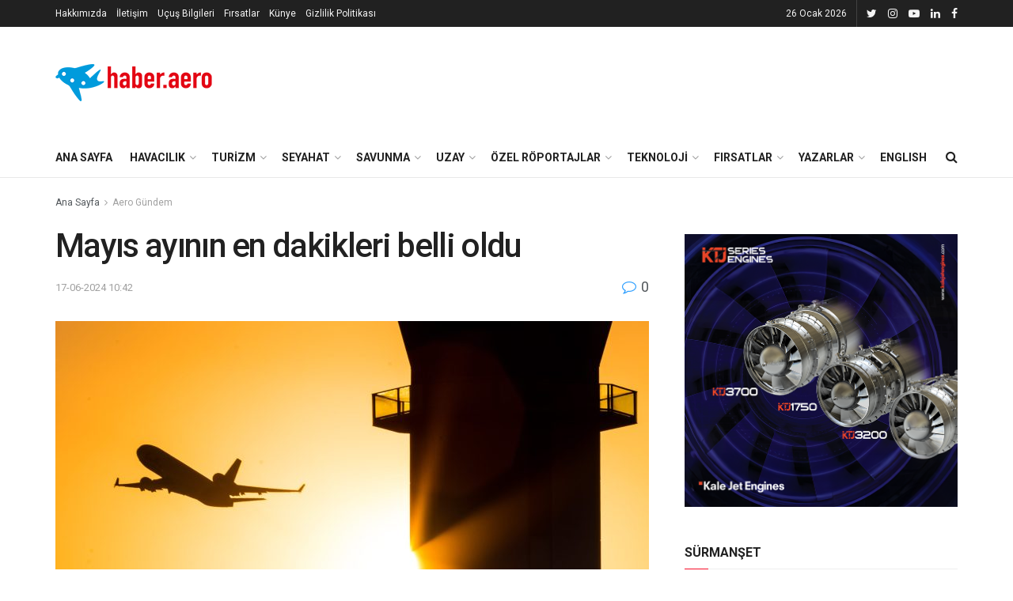

--- FILE ---
content_type: text/html; charset=UTF-8
request_url: https://haber.aero/sivil-havacilik/mayis-ayinin-en-dakikleri-belli-oldu/
body_size: 27244
content:
<!doctype html>
<!--[if lt IE 7]><html class="no-js lt-ie9 lt-ie8 lt-ie7" lang="tr"> <![endif]-->
<!--[if IE 7]><html class="no-js lt-ie9 lt-ie8" lang="tr"> <![endif]-->
<!--[if IE 8]><html class="no-js lt-ie9" lang="tr"> <![endif]-->
<!--[if IE 9]><html class="no-js lt-ie10" lang="tr"> <![endif]-->
<!--[if gt IE 8]><!--><html class="no-js" lang="tr"> <!--<![endif]--><head><meta http-equiv="Content-Type" content="text/html; charset=UTF-8" /><meta name='viewport' content='width=device-width, initial-scale=1, user-scalable=yes' /><link rel="profile" href="http://gmpg.org/xfn/11" /><link rel="pingback" href="https://haber.aero/xmlrpc.php" /><meta name='robots' content='index, follow, max-image-preview:large, max-snippet:-1, max-video-preview:-1' /><style>img:is([sizes="auto" i], [sizes^="auto," i]) { contain-intrinsic-size: 3000px 1500px }</style><meta property="og:type" content="article"><meta property="og:title" content="Mayıs ayının en dakikleri belli oldu"><meta property="og:site_name" content="Havacılık, Savunma, Uzay ve Teknoloji Haberleri"><meta property="og:description" content="Zamanında kalkış performansına göre, Mayıs ayında yine Meksikalı Eromexico zirvede yer aldı. Suudi Arabistan'ın bayrak taşıyıcı havayolu Saudia, 10 basamak"><meta property="og:url" content="https://haber.aero/sivil-havacilik/mayis-ayinin-en-dakikleri-belli-oldu/"><meta property="og:locale" content="tr_TR"><meta property="og:image" content="https://haber.aero/wp-content/uploads/2024/05/ONTARIO-HAVALIMANI-UCAK-scaled-e1718610058575.jpg"><meta property="og:image:height" content="1228"><meta property="og:image:width" content="2182"><meta property="article:published_time" content="2024-06-17T07:42:32+00:00"><meta property="article:modified_time" content="2024-06-17T07:53:36+00:00"><meta property="article:section" content="Aero Gündem"><meta property="article:tag" content="dakik"><meta property="article:tag" content="OTP"><meta property="article:tag" content="zamanında kalkış"><meta name="twitter:card" content="summary_large_image"><meta name="twitter:title" content="Mayıs ayının en dakikleri belli oldu"><meta name="twitter:description" content="Zamanında kalkış performansına göre, Mayıs ayında yine Meksikalı Eromexico zirvede yer aldı. Suudi Arabistan&#039;ın bayrak taşıyıcı havayolu Saudia, 10 basamak"><meta name="twitter:url" content="https://haber.aero/sivil-havacilik/mayis-ayinin-en-dakikleri-belli-oldu/"><meta name="twitter:site" content=""><meta name="twitter:image:src" content="https://haber.aero/wp-content/uploads/2024/05/ONTARIO-HAVALIMANI-UCAK-scaled-e1718610058575.jpg"><meta name="twitter:image:width" content="2182"><meta name="twitter:image:height" content="1228"> <script type="text/javascript">var jnews_ajax_url = '/?ajax-request=jnews'</script> <title>Mayıs ayının en dakikleri belli oldu - Havacılık, Savunma, Uzay ve Teknoloji Haberleri</title><link rel="canonical" href="https://ns1.haber.aero/sivil-havacilik/mayis-ayinin-en-dakikleri-belli-oldu/" /><meta property="og:locale" content="tr_TR" /><meta property="og:type" content="article" /><meta property="og:title" content="Mayıs ayının en dakikleri belli oldu" /><meta property="og:description" content="Zamanında kalkış performansına göre, Mayıs ayında yine Meksikalı Eromexico zirvede yer aldı. Suudi Arabistan&#8217;ın bayrak taşıyıcı havayolu Saudia, 10 basamak yükselerek beşinciliği elde etti. Havacılık araştırmaları yapan Cirium, Mayıs 2024&#8217;ün en dakik beş havayolunu açıkladı. Haber Aero muhabirinin verilerden elde ettiği bilgilere göre, bölgeler arasında zamanında kalkış performansının (OTP) değişen bir resmini çiziyor. Orta Doğu [&hellip;]" /><meta property="og:url" content="https://ns1.haber.aero/sivil-havacilik/mayis-ayinin-en-dakikleri-belli-oldu/" /><meta property="og:site_name" content="Havacılık, Savunma, Uzay ve Teknoloji Haberleri" /><meta property="article:published_time" content="2024-06-17T07:42:32+00:00" /><meta property="article:modified_time" content="2024-06-17T07:53:36+00:00" /><meta property="og:image" content="https://ns1.haber.aero/wp-content/uploads/2024/05/ONTARIO-HAVALIMANI-UCAK-scaled-e1718610058575.jpg" /><meta property="og:image:width" content="2182" /><meta property="og:image:height" content="1228" /><meta property="og:image:type" content="image/jpeg" /><meta name="author" content="Admin" /><meta name="twitter:card" content="summary_large_image" /><meta name="twitter:creator" content="@haberaero" /><meta name="twitter:site" content="@haberaero" /><meta name="twitter:label1" content="Yazan:" /><meta name="twitter:data1" content="Admin" /><meta name="twitter:label2" content="Tahmini okuma süresi" /><meta name="twitter:data2" content="2 dakika" /> <script type="application/ld+json" class="yoast-schema-graph">{"@context":"https://schema.org","@graph":[{"@type":"Article","@id":"https://ns1.haber.aero/sivil-havacilik/mayis-ayinin-en-dakikleri-belli-oldu/#article","isPartOf":{"@id":"https://ns1.haber.aero/sivil-havacilik/mayis-ayinin-en-dakikleri-belli-oldu/"},"author":{"name":"Admin","@id":"https://ns2.haber.aero/#/schema/person/025e519b89336121d21e9496d2c7b13f"},"headline":"Mayıs ayının en dakikleri belli oldu","datePublished":"2024-06-17T07:42:32+00:00","dateModified":"2024-06-17T07:53:36+00:00","mainEntityOfPage":{"@id":"https://ns1.haber.aero/sivil-havacilik/mayis-ayinin-en-dakikleri-belli-oldu/"},"wordCount":445,"commentCount":0,"publisher":{"@id":"https://ns2.haber.aero/#organization"},"image":{"@id":"https://ns1.haber.aero/sivil-havacilik/mayis-ayinin-en-dakikleri-belli-oldu/#primaryimage"},"thumbnailUrl":"https://haber.aero/wp-content/uploads/2024/05/ONTARIO-HAVALIMANI-UCAK-scaled-e1718610058575.jpg","keywords":["dakik","OTP","zamanında kalkış"],"articleSection":["Aero Gündem","Havacılık"],"inLanguage":"tr","potentialAction":[{"@type":"CommentAction","name":"Comment","target":["https://ns1.haber.aero/sivil-havacilik/mayis-ayinin-en-dakikleri-belli-oldu/#respond"]}]},{"@type":"WebPage","@id":"https://ns1.haber.aero/sivil-havacilik/mayis-ayinin-en-dakikleri-belli-oldu/","url":"https://ns1.haber.aero/sivil-havacilik/mayis-ayinin-en-dakikleri-belli-oldu/","name":"Mayıs ayının en dakikleri belli oldu - Havacılık, Savunma, Uzay ve Teknoloji Haberleri","isPartOf":{"@id":"https://ns2.haber.aero/#website"},"primaryImageOfPage":{"@id":"https://ns1.haber.aero/sivil-havacilik/mayis-ayinin-en-dakikleri-belli-oldu/#primaryimage"},"image":{"@id":"https://ns1.haber.aero/sivil-havacilik/mayis-ayinin-en-dakikleri-belli-oldu/#primaryimage"},"thumbnailUrl":"https://haber.aero/wp-content/uploads/2024/05/ONTARIO-HAVALIMANI-UCAK-scaled-e1718610058575.jpg","datePublished":"2024-06-17T07:42:32+00:00","dateModified":"2024-06-17T07:53:36+00:00","breadcrumb":{"@id":"https://ns1.haber.aero/sivil-havacilik/mayis-ayinin-en-dakikleri-belli-oldu/#breadcrumb"},"inLanguage":"tr","potentialAction":[{"@type":"ReadAction","target":["https://ns1.haber.aero/sivil-havacilik/mayis-ayinin-en-dakikleri-belli-oldu/"]}]},{"@type":"ImageObject","inLanguage":"tr","@id":"https://ns1.haber.aero/sivil-havacilik/mayis-ayinin-en-dakikleri-belli-oldu/#primaryimage","url":"https://haber.aero/wp-content/uploads/2024/05/ONTARIO-HAVALIMANI-UCAK-scaled-e1718610058575.jpg","contentUrl":"https://haber.aero/wp-content/uploads/2024/05/ONTARIO-HAVALIMANI-UCAK-scaled-e1718610058575.jpg","width":2182,"height":1228,"caption":"Fotoğraf: Ontario Havalimanı"},{"@type":"BreadcrumbList","@id":"https://ns1.haber.aero/sivil-havacilik/mayis-ayinin-en-dakikleri-belli-oldu/#breadcrumb","itemListElement":[{"@type":"ListItem","position":1,"name":"Home","item":"https://ns2.haber.aero/"},{"@type":"ListItem","position":2,"name":"Mayıs ayının en dakikleri belli oldu"}]},{"@type":"WebSite","@id":"https://ns2.haber.aero/#website","url":"https://ns2.haber.aero/","name":"Haber Aero","description":"Havacılık, savunma sanayii ve uzay teknolojileriyle ilgili son dakika haberleri, analizler ve özel dosyalar Haber Aero’da!","publisher":{"@id":"https://ns2.haber.aero/#organization"},"alternateName":"Haber Aero","potentialAction":[{"@type":"SearchAction","target":{"@type":"EntryPoint","urlTemplate":"https://ns2.haber.aero/?s={search_term_string}"},"query-input":{"@type":"PropertyValueSpecification","valueRequired":true,"valueName":"search_term_string"}}],"inLanguage":"tr"},{"@type":"Organization","@id":"https://ns2.haber.aero/#organization","name":"Haber Aero","url":"https://ns2.haber.aero/","logo":{"@type":"ImageObject","inLanguage":"tr","@id":"https://ns2.haber.aero/#/schema/logo/image/","url":"https://haber.aero/wp-content/uploads/2019/10/logo-sonnnn.png","contentUrl":"https://haber.aero/wp-content/uploads/2019/10/logo-sonnnn.png","width":200,"height":73,"caption":"Haber Aero"},"image":{"@id":"https://ns2.haber.aero/#/schema/logo/image/"},"sameAs":["https://x.com/haberaero"],"publishingPrinciples":"https://ns2.haber.aero/hakkimizda/","ownershipFundingInfo":"https://ns2.haber.aero/kunye/"},{"@type":"Person","@id":"https://ns2.haber.aero/#/schema/person/025e519b89336121d21e9496d2c7b13f","name":"Admin","image":{"@type":"ImageObject","inLanguage":"tr","@id":"https://ns2.haber.aero/#/schema/person/image/","url":"https://secure.gravatar.com/avatar/e2b75a673bbf6a9f5d9642bc381f32664e4a491785d6c1314b7d755aa4c63bd7?s=96&d=blank&r=g","contentUrl":"https://secure.gravatar.com/avatar/e2b75a673bbf6a9f5d9642bc381f32664e4a491785d6c1314b7d755aa4c63bd7?s=96&d=blank&r=g","caption":"Admin"},"url":"https://haber.aero/author/gsimsek/"}]}</script> <link rel='dns-prefetch' href='//www.googletagmanager.com' /><link rel='dns-prefetch' href='//fonts.googleapis.com' /><link rel="alternate" type="application/rss+xml" title="Havacılık, Savunma, Uzay ve Teknoloji Haberleri &raquo; akışı" href="https://haber.aero/feed/" /><link rel="alternate" type="application/rss+xml" title="Havacılık, Savunma, Uzay ve Teknoloji Haberleri &raquo; yorum akışı" href="https://haber.aero/comments/feed/" /><link rel="alternate" type="application/rss+xml" title="Havacılık, Savunma, Uzay ve Teknoloji Haberleri &raquo; Mayıs ayının en dakikleri belli oldu yorum akışı" href="https://haber.aero/sivil-havacilik/mayis-ayinin-en-dakikleri-belli-oldu/feed/" /> <script type="text/javascript">/*  */
window._wpemojiSettings = {"baseUrl":"https:\/\/s.w.org\/images\/core\/emoji\/16.0.1\/72x72\/","ext":".png","svgUrl":"https:\/\/s.w.org\/images\/core\/emoji\/16.0.1\/svg\/","svgExt":".svg","source":{"concatemoji":"https:\/\/haber.aero\/wp-includes\/js\/wp-emoji-release.min.js?ver=6.8.3"}};
/*! This file is auto-generated */
!function(s,n){var o,i,e;function c(e){try{var t={supportTests:e,timestamp:(new Date).valueOf()};sessionStorage.setItem(o,JSON.stringify(t))}catch(e){}}function p(e,t,n){e.clearRect(0,0,e.canvas.width,e.canvas.height),e.fillText(t,0,0);var t=new Uint32Array(e.getImageData(0,0,e.canvas.width,e.canvas.height).data),a=(e.clearRect(0,0,e.canvas.width,e.canvas.height),e.fillText(n,0,0),new Uint32Array(e.getImageData(0,0,e.canvas.width,e.canvas.height).data));return t.every(function(e,t){return e===a[t]})}function u(e,t){e.clearRect(0,0,e.canvas.width,e.canvas.height),e.fillText(t,0,0);for(var n=e.getImageData(16,16,1,1),a=0;a<n.data.length;a++)if(0!==n.data[a])return!1;return!0}function f(e,t,n,a){switch(t){case"flag":return n(e,"\ud83c\udff3\ufe0f\u200d\u26a7\ufe0f","\ud83c\udff3\ufe0f\u200b\u26a7\ufe0f")?!1:!n(e,"\ud83c\udde8\ud83c\uddf6","\ud83c\udde8\u200b\ud83c\uddf6")&&!n(e,"\ud83c\udff4\udb40\udc67\udb40\udc62\udb40\udc65\udb40\udc6e\udb40\udc67\udb40\udc7f","\ud83c\udff4\u200b\udb40\udc67\u200b\udb40\udc62\u200b\udb40\udc65\u200b\udb40\udc6e\u200b\udb40\udc67\u200b\udb40\udc7f");case"emoji":return!a(e,"\ud83e\udedf")}return!1}function g(e,t,n,a){var r="undefined"!=typeof WorkerGlobalScope&&self instanceof WorkerGlobalScope?new OffscreenCanvas(300,150):s.createElement("canvas"),o=r.getContext("2d",{willReadFrequently:!0}),i=(o.textBaseline="top",o.font="600 32px Arial",{});return e.forEach(function(e){i[e]=t(o,e,n,a)}),i}function t(e){var t=s.createElement("script");t.src=e,t.defer=!0,s.head.appendChild(t)}"undefined"!=typeof Promise&&(o="wpEmojiSettingsSupports",i=["flag","emoji"],n.supports={everything:!0,everythingExceptFlag:!0},e=new Promise(function(e){s.addEventListener("DOMContentLoaded",e,{once:!0})}),new Promise(function(t){var n=function(){try{var e=JSON.parse(sessionStorage.getItem(o));if("object"==typeof e&&"number"==typeof e.timestamp&&(new Date).valueOf()<e.timestamp+604800&&"object"==typeof e.supportTests)return e.supportTests}catch(e){}return null}();if(!n){if("undefined"!=typeof Worker&&"undefined"!=typeof OffscreenCanvas&&"undefined"!=typeof URL&&URL.createObjectURL&&"undefined"!=typeof Blob)try{var e="postMessage("+g.toString()+"("+[JSON.stringify(i),f.toString(),p.toString(),u.toString()].join(",")+"));",a=new Blob([e],{type:"text/javascript"}),r=new Worker(URL.createObjectURL(a),{name:"wpTestEmojiSupports"});return void(r.onmessage=function(e){c(n=e.data),r.terminate(),t(n)})}catch(e){}c(n=g(i,f,p,u))}t(n)}).then(function(e){for(var t in e)n.supports[t]=e[t],n.supports.everything=n.supports.everything&&n.supports[t],"flag"!==t&&(n.supports.everythingExceptFlag=n.supports.everythingExceptFlag&&n.supports[t]);n.supports.everythingExceptFlag=n.supports.everythingExceptFlag&&!n.supports.flag,n.DOMReady=!1,n.readyCallback=function(){n.DOMReady=!0}}).then(function(){return e}).then(function(){var e;n.supports.everything||(n.readyCallback(),(e=n.source||{}).concatemoji?t(e.concatemoji):e.wpemoji&&e.twemoji&&(t(e.twemoji),t(e.wpemoji)))}))}((window,document),window._wpemojiSettings);
/*  */</script> <style id='wp-emoji-styles-inline-css' type='text/css'>img.wp-smiley, img.emoji {
		display: inline !important;
		border: none !important;
		box-shadow: none !important;
		height: 1em !important;
		width: 1em !important;
		margin: 0 0.07em !important;
		vertical-align: -0.1em !important;
		background: none !important;
		padding: 0 !important;
	}</style><link rel='stylesheet' id='wp-block-library-css' href='https://haber.aero/wp-includes/css/dist/block-library/style.min.css?ver=6.8.3' type='text/css' media='all' /><style id='classic-theme-styles-inline-css' type='text/css'>/*! This file is auto-generated */
.wp-block-button__link{color:#fff;background-color:#32373c;border-radius:9999px;box-shadow:none;text-decoration:none;padding:calc(.667em + 2px) calc(1.333em + 2px);font-size:1.125em}.wp-block-file__button{background:#32373c;color:#fff;text-decoration:none}</style><style id='pdfemb-pdf-embedder-viewer-style-inline-css' type='text/css'>.wp-block-pdfemb-pdf-embedder-viewer{max-width:none}</style><style id='global-styles-inline-css' type='text/css'>:root{--wp--preset--aspect-ratio--square: 1;--wp--preset--aspect-ratio--4-3: 4/3;--wp--preset--aspect-ratio--3-4: 3/4;--wp--preset--aspect-ratio--3-2: 3/2;--wp--preset--aspect-ratio--2-3: 2/3;--wp--preset--aspect-ratio--16-9: 16/9;--wp--preset--aspect-ratio--9-16: 9/16;--wp--preset--color--black: #000000;--wp--preset--color--cyan-bluish-gray: #abb8c3;--wp--preset--color--white: #ffffff;--wp--preset--color--pale-pink: #f78da7;--wp--preset--color--vivid-red: #cf2e2e;--wp--preset--color--luminous-vivid-orange: #ff6900;--wp--preset--color--luminous-vivid-amber: #fcb900;--wp--preset--color--light-green-cyan: #7bdcb5;--wp--preset--color--vivid-green-cyan: #00d084;--wp--preset--color--pale-cyan-blue: #8ed1fc;--wp--preset--color--vivid-cyan-blue: #0693e3;--wp--preset--color--vivid-purple: #9b51e0;--wp--preset--gradient--vivid-cyan-blue-to-vivid-purple: linear-gradient(135deg,rgba(6,147,227,1) 0%,rgb(155,81,224) 100%);--wp--preset--gradient--light-green-cyan-to-vivid-green-cyan: linear-gradient(135deg,rgb(122,220,180) 0%,rgb(0,208,130) 100%);--wp--preset--gradient--luminous-vivid-amber-to-luminous-vivid-orange: linear-gradient(135deg,rgba(252,185,0,1) 0%,rgba(255,105,0,1) 100%);--wp--preset--gradient--luminous-vivid-orange-to-vivid-red: linear-gradient(135deg,rgba(255,105,0,1) 0%,rgb(207,46,46) 100%);--wp--preset--gradient--very-light-gray-to-cyan-bluish-gray: linear-gradient(135deg,rgb(238,238,238) 0%,rgb(169,184,195) 100%);--wp--preset--gradient--cool-to-warm-spectrum: linear-gradient(135deg,rgb(74,234,220) 0%,rgb(151,120,209) 20%,rgb(207,42,186) 40%,rgb(238,44,130) 60%,rgb(251,105,98) 80%,rgb(254,248,76) 100%);--wp--preset--gradient--blush-light-purple: linear-gradient(135deg,rgb(255,206,236) 0%,rgb(152,150,240) 100%);--wp--preset--gradient--blush-bordeaux: linear-gradient(135deg,rgb(254,205,165) 0%,rgb(254,45,45) 50%,rgb(107,0,62) 100%);--wp--preset--gradient--luminous-dusk: linear-gradient(135deg,rgb(255,203,112) 0%,rgb(199,81,192) 50%,rgb(65,88,208) 100%);--wp--preset--gradient--pale-ocean: linear-gradient(135deg,rgb(255,245,203) 0%,rgb(182,227,212) 50%,rgb(51,167,181) 100%);--wp--preset--gradient--electric-grass: linear-gradient(135deg,rgb(202,248,128) 0%,rgb(113,206,126) 100%);--wp--preset--gradient--midnight: linear-gradient(135deg,rgb(2,3,129) 0%,rgb(40,116,252) 100%);--wp--preset--font-size--small: 13px;--wp--preset--font-size--medium: 20px;--wp--preset--font-size--large: 36px;--wp--preset--font-size--x-large: 42px;--wp--preset--spacing--20: 0.44rem;--wp--preset--spacing--30: 0.67rem;--wp--preset--spacing--40: 1rem;--wp--preset--spacing--50: 1.5rem;--wp--preset--spacing--60: 2.25rem;--wp--preset--spacing--70: 3.38rem;--wp--preset--spacing--80: 5.06rem;--wp--preset--shadow--natural: 6px 6px 9px rgba(0, 0, 0, 0.2);--wp--preset--shadow--deep: 12px 12px 50px rgba(0, 0, 0, 0.4);--wp--preset--shadow--sharp: 6px 6px 0px rgba(0, 0, 0, 0.2);--wp--preset--shadow--outlined: 6px 6px 0px -3px rgba(255, 255, 255, 1), 6px 6px rgba(0, 0, 0, 1);--wp--preset--shadow--crisp: 6px 6px 0px rgba(0, 0, 0, 1);}:where(.is-layout-flex){gap: 0.5em;}:where(.is-layout-grid){gap: 0.5em;}body .is-layout-flex{display: flex;}.is-layout-flex{flex-wrap: wrap;align-items: center;}.is-layout-flex > :is(*, div){margin: 0;}body .is-layout-grid{display: grid;}.is-layout-grid > :is(*, div){margin: 0;}:where(.wp-block-columns.is-layout-flex){gap: 2em;}:where(.wp-block-columns.is-layout-grid){gap: 2em;}:where(.wp-block-post-template.is-layout-flex){gap: 1.25em;}:where(.wp-block-post-template.is-layout-grid){gap: 1.25em;}.has-black-color{color: var(--wp--preset--color--black) !important;}.has-cyan-bluish-gray-color{color: var(--wp--preset--color--cyan-bluish-gray) !important;}.has-white-color{color: var(--wp--preset--color--white) !important;}.has-pale-pink-color{color: var(--wp--preset--color--pale-pink) !important;}.has-vivid-red-color{color: var(--wp--preset--color--vivid-red) !important;}.has-luminous-vivid-orange-color{color: var(--wp--preset--color--luminous-vivid-orange) !important;}.has-luminous-vivid-amber-color{color: var(--wp--preset--color--luminous-vivid-amber) !important;}.has-light-green-cyan-color{color: var(--wp--preset--color--light-green-cyan) !important;}.has-vivid-green-cyan-color{color: var(--wp--preset--color--vivid-green-cyan) !important;}.has-pale-cyan-blue-color{color: var(--wp--preset--color--pale-cyan-blue) !important;}.has-vivid-cyan-blue-color{color: var(--wp--preset--color--vivid-cyan-blue) !important;}.has-vivid-purple-color{color: var(--wp--preset--color--vivid-purple) !important;}.has-black-background-color{background-color: var(--wp--preset--color--black) !important;}.has-cyan-bluish-gray-background-color{background-color: var(--wp--preset--color--cyan-bluish-gray) !important;}.has-white-background-color{background-color: var(--wp--preset--color--white) !important;}.has-pale-pink-background-color{background-color: var(--wp--preset--color--pale-pink) !important;}.has-vivid-red-background-color{background-color: var(--wp--preset--color--vivid-red) !important;}.has-luminous-vivid-orange-background-color{background-color: var(--wp--preset--color--luminous-vivid-orange) !important;}.has-luminous-vivid-amber-background-color{background-color: var(--wp--preset--color--luminous-vivid-amber) !important;}.has-light-green-cyan-background-color{background-color: var(--wp--preset--color--light-green-cyan) !important;}.has-vivid-green-cyan-background-color{background-color: var(--wp--preset--color--vivid-green-cyan) !important;}.has-pale-cyan-blue-background-color{background-color: var(--wp--preset--color--pale-cyan-blue) !important;}.has-vivid-cyan-blue-background-color{background-color: var(--wp--preset--color--vivid-cyan-blue) !important;}.has-vivid-purple-background-color{background-color: var(--wp--preset--color--vivid-purple) !important;}.has-black-border-color{border-color: var(--wp--preset--color--black) !important;}.has-cyan-bluish-gray-border-color{border-color: var(--wp--preset--color--cyan-bluish-gray) !important;}.has-white-border-color{border-color: var(--wp--preset--color--white) !important;}.has-pale-pink-border-color{border-color: var(--wp--preset--color--pale-pink) !important;}.has-vivid-red-border-color{border-color: var(--wp--preset--color--vivid-red) !important;}.has-luminous-vivid-orange-border-color{border-color: var(--wp--preset--color--luminous-vivid-orange) !important;}.has-luminous-vivid-amber-border-color{border-color: var(--wp--preset--color--luminous-vivid-amber) !important;}.has-light-green-cyan-border-color{border-color: var(--wp--preset--color--light-green-cyan) !important;}.has-vivid-green-cyan-border-color{border-color: var(--wp--preset--color--vivid-green-cyan) !important;}.has-pale-cyan-blue-border-color{border-color: var(--wp--preset--color--pale-cyan-blue) !important;}.has-vivid-cyan-blue-border-color{border-color: var(--wp--preset--color--vivid-cyan-blue) !important;}.has-vivid-purple-border-color{border-color: var(--wp--preset--color--vivid-purple) !important;}.has-vivid-cyan-blue-to-vivid-purple-gradient-background{background: var(--wp--preset--gradient--vivid-cyan-blue-to-vivid-purple) !important;}.has-light-green-cyan-to-vivid-green-cyan-gradient-background{background: var(--wp--preset--gradient--light-green-cyan-to-vivid-green-cyan) !important;}.has-luminous-vivid-amber-to-luminous-vivid-orange-gradient-background{background: var(--wp--preset--gradient--luminous-vivid-amber-to-luminous-vivid-orange) !important;}.has-luminous-vivid-orange-to-vivid-red-gradient-background{background: var(--wp--preset--gradient--luminous-vivid-orange-to-vivid-red) !important;}.has-very-light-gray-to-cyan-bluish-gray-gradient-background{background: var(--wp--preset--gradient--very-light-gray-to-cyan-bluish-gray) !important;}.has-cool-to-warm-spectrum-gradient-background{background: var(--wp--preset--gradient--cool-to-warm-spectrum) !important;}.has-blush-light-purple-gradient-background{background: var(--wp--preset--gradient--blush-light-purple) !important;}.has-blush-bordeaux-gradient-background{background: var(--wp--preset--gradient--blush-bordeaux) !important;}.has-luminous-dusk-gradient-background{background: var(--wp--preset--gradient--luminous-dusk) !important;}.has-pale-ocean-gradient-background{background: var(--wp--preset--gradient--pale-ocean) !important;}.has-electric-grass-gradient-background{background: var(--wp--preset--gradient--electric-grass) !important;}.has-midnight-gradient-background{background: var(--wp--preset--gradient--midnight) !important;}.has-small-font-size{font-size: var(--wp--preset--font-size--small) !important;}.has-medium-font-size{font-size: var(--wp--preset--font-size--medium) !important;}.has-large-font-size{font-size: var(--wp--preset--font-size--large) !important;}.has-x-large-font-size{font-size: var(--wp--preset--font-size--x-large) !important;}
:where(.wp-block-post-template.is-layout-flex){gap: 1.25em;}:where(.wp-block-post-template.is-layout-grid){gap: 1.25em;}
:where(.wp-block-columns.is-layout-flex){gap: 2em;}:where(.wp-block-columns.is-layout-grid){gap: 2em;}
:root :where(.wp-block-pullquote){font-size: 1.5em;line-height: 1.6;}</style><link rel='stylesheet' id='jnews-video-css' href='https://haber.aero/wp-content/plugins/jnews-video/assets/css/plugin.css?ver=6.0.6' type='text/css' media='all' /><link rel='stylesheet' id='jnews-video-darkmode-css' href='https://haber.aero/wp-content/plugins/jnews-video/assets/css/darkmode.css?ver=6.0.6' type='text/css' media='all' /><link rel='stylesheet' id='js_composer_front-css' href='https://haber.aero/wp-content/plugins/js_composer/assets/css/js_composer.min.css?ver=8.6.1' type='text/css' media='all' /><link crossorigin="anonymous" rel='stylesheet' id='jeg_customizer_font-css' href='//fonts.googleapis.com/css?family=Roboto%3Aregular%2C500%2C700%2C500%2Cregular&#038;display=swap&#038;ver=1.2.3' type='text/css' media='all' /><link rel='stylesheet' id='mediaelement-css' href='https://haber.aero/wp-includes/js/mediaelement/mediaelementplayer-legacy.min.css?ver=4.2.17' type='text/css' media='all' /><link rel='stylesheet' id='wp-mediaelement-css' href='https://haber.aero/wp-includes/js/mediaelement/wp-mediaelement.min.css?ver=6.8.3' type='text/css' media='all' /><link rel='stylesheet' id='font-awesome-css' href='https://haber.aero/wp-content/themes/jnews/assets/fonts/font-awesome/font-awesome.min.css?ver=6.5.4' type='text/css' media='all' /><link rel='stylesheet' id='jnews-icon-css' href='https://haber.aero/wp-content/themes/jnews/assets/fonts/jegicon/jegicon.css?ver=6.5.4' type='text/css' media='all' /><link rel='stylesheet' id='jscrollpane-css' href='https://haber.aero/wp-content/themes/jnews/assets/css/jquery.jscrollpane.css?ver=6.5.4' type='text/css' media='all' /><link rel='stylesheet' id='oknav-css' href='https://haber.aero/wp-content/themes/jnews/assets/css/okayNav.css?ver=6.5.4' type='text/css' media='all' /><link rel='stylesheet' id='magnific-popup-css' href='https://haber.aero/wp-content/themes/jnews/assets/css/magnific-popup.css?ver=6.5.4' type='text/css' media='all' /><link rel='stylesheet' id='chosen-css' href='https://haber.aero/wp-content/themes/jnews/assets/css/chosen/chosen.css?ver=6.5.4' type='text/css' media='all' /><link rel='stylesheet' id='owl-carousel2-css' href='https://haber.aero/wp-content/themes/jnews/assets/js/owl-carousel2/assets/owl.carousel.min.css?ver=6.5.4' type='text/css' media='all' /><link rel='stylesheet' id='jnews-main-css' href='https://haber.aero/wp-content/themes/jnews/assets/css/main.css?ver=6.5.4' type='text/css' media='all' /><link rel='stylesheet' id='jnews-responsive-css' href='https://haber.aero/wp-content/themes/jnews/assets/css/responsive.css?ver=6.5.4' type='text/css' media='all' /><link rel='stylesheet' id='jnews-pb-temp-css' href='https://haber.aero/wp-content/themes/jnews/assets/css/pb-temp.css?ver=6.5.4' type='text/css' media='all' /><link rel='stylesheet' id='jnews-style-css' href='https://haber.aero/wp-content/themes/jnews/style.css?ver=6.5.4' type='text/css' media='all' /><link rel='stylesheet' id='jnews-darkmode-css' href='https://haber.aero/wp-content/themes/jnews/assets/css/darkmode.css?ver=6.5.4' type='text/css' media='all' /><link rel='stylesheet' id='jnews-select-share-css' href='https://haber.aero/wp-content/plugins/jnews-social-share/assets/css/plugin.css' type='text/css' media='all' /><link rel='stylesheet' id='jnews-push-notification-css' href='https://haber.aero/wp-content/plugins/jnews-push-notification/assets/css/plugin.css?ver=6.0.1' type='text/css' media='all' /> <script type="text/javascript" src="https://haber.aero/wp-content/plugins/enable-jquery-migrate-helper/js/jquery/jquery-1.12.4-wp.js?ver=1.12.4-wp" id="jquery-core-js"></script> <script type="text/javascript" src="https://haber.aero/wp-content/plugins/enable-jquery-migrate-helper/js/jquery-migrate/jquery-migrate-1.4.1-wp.js?ver=1.4.1-wp" id="jquery-migrate-js"></script> 
 <script type="text/javascript" src="https://www.googletagmanager.com/gtag/js?id=GT-P3NNPFQ" id="google_gtagjs-js" async></script> <script type="text/javascript" id="google_gtagjs-js-after">/*  */
window.dataLayer = window.dataLayer || [];function gtag(){dataLayer.push(arguments);}
gtag("set","linker",{"domains":["haber.aero"]});
gtag("js", new Date());
gtag("set", "developer_id.dZTNiMT", true);
gtag("config", "GT-P3NNPFQ");
/*  */</script> <script></script><link rel="https://api.w.org/" href="https://haber.aero/wp-json/" /><link rel="alternate" title="JSON" type="application/json" href="https://haber.aero/wp-json/wp/v2/posts/122918" /><meta name="generator" content="WordPress 6.8.3" /><link rel='shortlink' href='https://haber.aero/?p=122918' /><link rel="alternate" title="oEmbed (JSON)" type="application/json+oembed" href="https://haber.aero/wp-json/oembed/1.0/embed?url=https%3A%2F%2Fhaber.aero%2Fsivil-havacilik%2Fmayis-ayinin-en-dakikleri-belli-oldu%2F" /><link rel="alternate" title="oEmbed (XML)" type="text/xml+oembed" href="https://haber.aero/wp-json/oembed/1.0/embed?url=https%3A%2F%2Fhaber.aero%2Fsivil-havacilik%2Fmayis-ayinin-en-dakikleri-belli-oldu%2F&#038;format=xml" /><meta name="generator" content="Site Kit by Google 1.170.0" /><meta name="google-adsense-platform-account" content="ca-host-pub-2644536267352236"><meta name="google-adsense-platform-domain" content="sitekit.withgoogle.com"><meta name="onesignal" content="wordpress-plugin"/> <script>window.OneSignalDeferred = window.OneSignalDeferred || [];

      OneSignalDeferred.push(function(OneSignal) {
        var oneSignal_options = {};
        window._oneSignalInitOptions = oneSignal_options;

        oneSignal_options['serviceWorkerParam'] = { scope: '/' };
oneSignal_options['serviceWorkerPath'] = 'OneSignalSDKWorker.js.php';

        OneSignal.Notifications.setDefaultUrl("https://haber.aero");

        oneSignal_options['wordpress'] = true;
oneSignal_options['appId'] = 'f23fdad4-f715-4620-8c11-4f213c0e5f72';
oneSignal_options['allowLocalhostAsSecureOrigin'] = true;
oneSignal_options['welcomeNotification'] = { };
oneSignal_options['welcomeNotification']['title'] = "Haber Aero";
oneSignal_options['welcomeNotification']['message'] = "Teşekkür ederiz";
oneSignal_options['welcomeNotification']['url'] = "https://haber.aero";
oneSignal_options['path'] = "https://haber.aero/wp-content/plugins/onesignal-free-web-push-notifications/sdk_files/";
oneSignal_options['safari_web_id'] = "web.onesignal.auto.1774e9e6-150a-4896-aace-e43262a3e2ec";
oneSignal_options['promptOptions'] = { };
oneSignal_options['promptOptions']['actionMessage'] = "Son Dakika Haberler ve Gelişmeler hakkında haberdar olmak için;";
oneSignal_options['promptOptions']['acceptButtonText'] = "Takip Et";
oneSignal_options['promptOptions']['cancelButtonText'] = "Daha sonra";
oneSignal_options['promptOptions']['siteName'] = "https://haber.aero";
oneSignal_options['notifyButton'] = { };
oneSignal_options['notifyButton']['enable'] = true;
oneSignal_options['notifyButton']['position'] = 'bottom-left';
oneSignal_options['notifyButton']['theme'] = 'default';
oneSignal_options['notifyButton']['size'] = 'medium';
oneSignal_options['notifyButton']['showCredit'] = true;
oneSignal_options['notifyButton']['text'] = {};
oneSignal_options['notifyButton']['text']['tip.state.unsubscribed'] = 'Bildirimlere abone olun';
oneSignal_options['notifyButton']['text']['tip.state.subscribed'] = 'Aboneliğiniz bildirildi';
oneSignal_options['notifyButton']['text']['tip.state.blocked'] = 'Aboneliği iptal ettiniz';
oneSignal_options['notifyButton']['text']['message.action.subscribed'] = 'Kabul ettiğiniz için teşekkür ederiz';
oneSignal_options['notifyButton']['text']['message.action.resubscribed'] = 'Bildiriminiz var';
oneSignal_options['notifyButton']['text']['message.action.unsubscribed'] = 'Tekrar istek gönderiniz';
oneSignal_options['notifyButton']['text']['dialog.main.title'] = 'Haber Aero';
oneSignal_options['notifyButton']['text']['dialog.main.button.subscribe'] = 'Haber Aero';
oneSignal_options['notifyButton']['text']['dialog.main.button.unsubscribe'] = 'Kabul Etme';
oneSignal_options['notifyButton']['text']['dialog.blocked.title'] = 'Bildirimleri Engelle';
oneSignal_options['notifyButton']['text']['dialog.blocked.message'] = 'Bildirmler için bu mesajı takip edin';
oneSignal_options['notifyButton']['offset'] = {};
              OneSignal.init(window._oneSignalInitOptions);
              OneSignal.Slidedown.promptPush()      });

      function documentInitOneSignal() {
        var oneSignal_elements = document.getElementsByClassName("OneSignal-prompt");

        var oneSignalLinkClickHandler = function(event) { OneSignal.Notifications.requestPermission(); event.preventDefault(); };        for(var i = 0; i < oneSignal_elements.length; i++)
          oneSignal_elements[i].addEventListener('click', oneSignalLinkClickHandler, false);
      }

      if (document.readyState === 'complete') {
           documentInitOneSignal();
      }
      else {
           window.addEventListener("load", function(event){
               documentInitOneSignal();
          });
      }</script> <meta name="generator" content="Powered by WPBakery Page Builder - drag and drop page builder for WordPress."/> <script type='application/ld+json'>{"@context":"http:\/\/schema.org","@type":"Organization","@id":"https:\/\/haber.aero\/#organization","url":"https:\/\/haber.aero\/","name":"","logo":{"@type":"ImageObject","url":""},"sameAs":["http:\/\/twitter.com\/haberaero","https:\/\/instagram.com\/haberaero","https:\/\/www.youtube.com\/channel\/UC-q9RiESOYiBdJzQnWda7fw","https:\/\/www.linkedin.com\/company\/haberaero\/","http:\/\/facebook.com"]}</script> <script type='application/ld+json'>{"@context":"http:\/\/schema.org","@type":"WebSite","@id":"https:\/\/haber.aero\/#website","url":"https:\/\/haber.aero\/","name":"","potentialAction":{"@type":"SearchAction","target":"https:\/\/haber.aero\/?s={search_term_string}","query-input":"required name=search_term_string"}}</script> <link rel="icon" href="https://haber.aero/wp-content/uploads/2019/02/cropped-favicon-32x32.png" sizes="32x32" /><link rel="icon" href="https://haber.aero/wp-content/uploads/2019/02/cropped-favicon-192x192.png" sizes="192x192" /><link rel="apple-touch-icon" href="https://haber.aero/wp-content/uploads/2019/02/cropped-favicon-180x180.png" /><meta name="msapplication-TileImage" content="https://haber.aero/wp-content/uploads/2019/02/cropped-favicon-270x270.png" /><style id="jeg_dynamic_css" type="text/css" data-type="jeg_custom-css">.jeg_container, .jeg_content, .jeg_boxed .jeg_main .jeg_container, .jeg_autoload_separator { background-color : ; } body,.newsfeed_carousel.owl-carousel .owl-nav div,.jeg_filter_button,.owl-carousel .owl-nav div,.jeg_readmore,.jeg_hero_style_7 .jeg_post_meta a,.widget_calendar thead th,.widget_calendar tfoot a,.jeg_socialcounter a,.entry-header .jeg_meta_like a,.entry-header .jeg_meta_comment a,.entry-content tbody tr:hover,.entry-content th,.jeg_splitpost_nav li:hover a,#breadcrumbs a,.jeg_author_socials a:hover,.jeg_footer_content a,.jeg_footer_bottom a,.jeg_cartcontent,.woocommerce .woocommerce-breadcrumb a { color : ; } a,.jeg_menu_style_5 > li > a:hover,.jeg_menu_style_5 > li.sfHover > a,.jeg_menu_style_5 > li.current-menu-item > a,.jeg_menu_style_5 > li.current-menu-ancestor > a,.jeg_navbar .jeg_menu:not(.jeg_main_menu) > li > a:hover,.jeg_midbar .jeg_menu:not(.jeg_main_menu) > li > a:hover,.jeg_side_tabs li.active,.jeg_block_heading_5 strong,.jeg_block_heading_6 strong,.jeg_block_heading_7 strong,.jeg_block_heading_8 strong,.jeg_subcat_list li a:hover,.jeg_subcat_list li button:hover,.jeg_pl_lg_7 .jeg_thumb .jeg_post_category a,.jeg_pl_xs_2:before,.jeg_pl_xs_4 .jeg_postblock_content:before,.jeg_postblock .jeg_post_title a:hover,.jeg_hero_style_6 .jeg_post_title a:hover,.jeg_sidefeed .jeg_pl_xs_3 .jeg_post_title a:hover,.widget_jnews_popular .jeg_post_title a:hover,.jeg_meta_author a,.widget_archive li a:hover,.widget_pages li a:hover,.widget_meta li a:hover,.widget_recent_entries li a:hover,.widget_rss li a:hover,.widget_rss cite,.widget_categories li a:hover,.widget_categories li.current-cat > a,#breadcrumbs a:hover,.jeg_share_count .counts,.commentlist .bypostauthor > .comment-body > .comment-author > .fn,span.required,.jeg_review_title,.bestprice .price,.authorlink a:hover,.jeg_vertical_playlist .jeg_video_playlist_play_icon,.jeg_vertical_playlist .jeg_video_playlist_item.active .jeg_video_playlist_thumbnail:before,.jeg_horizontal_playlist .jeg_video_playlist_play,.woocommerce li.product .pricegroup .button,.widget_display_forums li a:hover,.widget_display_topics li:before,.widget_display_replies li:before,.widget_display_views li:before,.bbp-breadcrumb a:hover,.jeg_mobile_menu li.sfHover > a,.jeg_mobile_menu li a:hover,.split-template-6 .pagenum { color : ; } .jeg_menu_style_1 > li > a:before,.jeg_menu_style_2 > li > a:before,.jeg_menu_style_3 > li > a:before,.jeg_side_toggle,.jeg_slide_caption .jeg_post_category a,.jeg_slider_type_1 .owl-nav .owl-next,.jeg_block_heading_1 .jeg_block_title span,.jeg_block_heading_2 .jeg_block_title span,.jeg_block_heading_3,.jeg_block_heading_4 .jeg_block_title span,.jeg_block_heading_6:after,.jeg_pl_lg_box .jeg_post_category a,.jeg_pl_md_box .jeg_post_category a,.jeg_readmore:hover,.jeg_thumb .jeg_post_category a,.jeg_block_loadmore a:hover, .jeg_postblock.alt .jeg_block_loadmore a:hover,.jeg_block_loadmore a.active,.jeg_postblock_carousel_2 .jeg_post_category a,.jeg_heroblock .jeg_post_category a,.jeg_pagenav_1 .page_number.active,.jeg_pagenav_1 .page_number.active:hover,input[type="submit"],.btn,.button,.widget_tag_cloud a:hover,.popularpost_item:hover .jeg_post_title a:before,.jeg_splitpost_4 .page_nav,.jeg_splitpost_5 .page_nav,.jeg_post_via a:hover,.jeg_post_source a:hover,.jeg_post_tags a:hover,.comment-reply-title small a:before,.comment-reply-title small a:after,.jeg_storelist .productlink,.authorlink li.active a:before,.jeg_footer.dark .socials_widget:not(.nobg) a:hover .fa,.jeg_breakingnews_title,.jeg_overlay_slider_bottom.owl-carousel .owl-nav div,.jeg_overlay_slider_bottom.owl-carousel .owl-nav div:hover,.jeg_vertical_playlist .jeg_video_playlist_current,.woocommerce span.onsale,.woocommerce #respond input#submit:hover,.woocommerce a.button:hover,.woocommerce button.button:hover,.woocommerce input.button:hover,.woocommerce #respond input#submit.alt,.woocommerce a.button.alt,.woocommerce button.button.alt,.woocommerce input.button.alt,.jeg_popup_post .caption,.jeg_footer.dark input[type="submit"],.jeg_footer.dark .btn,.jeg_footer.dark .button,.footer_widget.widget_tag_cloud a:hover, .jeg_inner_content .content-inner .jeg_post_category a:hover, #buddypress .standard-form button, #buddypress a.button, #buddypress input[type="submit"], #buddypress input[type="button"], #buddypress input[type="reset"], #buddypress ul.button-nav li a, #buddypress .generic-button a, #buddypress .generic-button button, #buddypress .comment-reply-link, #buddypress a.bp-title-button, #buddypress.buddypress-wrap .members-list li .user-update .activity-read-more a, div#buddypress .standard-form button:hover,div#buddypress a.button:hover,div#buddypress input[type="submit"]:hover,div#buddypress input[type="button"]:hover,div#buddypress input[type="reset"]:hover,div#buddypress ul.button-nav li a:hover,div#buddypress .generic-button a:hover,div#buddypress .generic-button button:hover,div#buddypress .comment-reply-link:hover,div#buddypress a.bp-title-button:hover,div#buddypress.buddypress-wrap .members-list li .user-update .activity-read-more a:hover, #buddypress #item-nav .item-list-tabs ul li a:before, .jeg_inner_content .jeg_meta_container .follow-wrapper a { background-color : ; } .jeg_block_heading_7 .jeg_block_title span, .jeg_readmore:hover, .jeg_block_loadmore a:hover, .jeg_block_loadmore a.active, .jeg_pagenav_1 .page_number.active, .jeg_pagenav_1 .page_number.active:hover, .jeg_pagenav_3 .page_number:hover, .jeg_prevnext_post a:hover h3, .jeg_overlay_slider .jeg_post_category, .jeg_sidefeed .jeg_post.active, .jeg_vertical_playlist.jeg_vertical_playlist .jeg_video_playlist_item.active .jeg_video_playlist_thumbnail img, .jeg_horizontal_playlist .jeg_video_playlist_item.active { border-color : ; } .jeg_tabpost_nav li.active, .woocommerce div.product .woocommerce-tabs ul.tabs li.active { border-bottom-color : ; } .jeg_post_meta .fa, .entry-header .jeg_post_meta .fa, .jeg_review_stars, .jeg_price_review_list { color : ; } .jeg_share_button.share-float.share-monocrhome a { background-color : ; } h1,h2,h3,h4,h5,h6,.jeg_post_title a,.entry-header .jeg_post_title,.jeg_hero_style_7 .jeg_post_title a,.jeg_block_title,.jeg_splitpost_bar .current_title,.jeg_video_playlist_title,.gallery-caption { color : ; } .split-template-9 .pagenum, .split-template-10 .pagenum, .split-template-11 .pagenum, .split-template-12 .pagenum, .split-template-13 .pagenum, .split-template-15 .pagenum, .split-template-18 .pagenum, .split-template-20 .pagenum, .split-template-19 .current_title span, .split-template-20 .current_title span { background-color : ; } .entry-content .content-inner p, .entry-content .content-inner span, .entry-content .intro-text { color : ; } .entry-content .content-inner a { color : ; } .jeg_topbar .jeg_nav_row, .jeg_topbar .jeg_search_no_expand .jeg_search_input { line-height : px; } .jeg_topbar .jeg_nav_row, .jeg_topbar .jeg_nav_icon { height : px; } .jeg_topbar, .jeg_topbar.dark, .jeg_topbar.custom { background : ; } .jeg_topbar, .jeg_topbar.dark { border-color : ; color : ; border-top-width : px; border-top-color : ; } .jeg_topbar .jeg_nav_item, .jeg_topbar.dark .jeg_nav_item { border-color : ; } .jeg_topbar a, .jeg_topbar.dark a { color : ; } .jeg_midbar { height : px; background-image : url(""); } .jeg_midbar, .jeg_midbar.dark { background-color : ; border-bottom-width : px; border-bottom-color : ; color : ; } .jeg_midbar a, .jeg_midbar.dark a { color : ; } .jeg_header .jeg_bottombar.jeg_navbar,.jeg_bottombar .jeg_nav_icon { height : px; } .jeg_header .jeg_bottombar.jeg_navbar, .jeg_header .jeg_bottombar .jeg_main_menu:not(.jeg_menu_style_1) > li > a, .jeg_header .jeg_bottombar .jeg_menu_style_1 > li, .jeg_header .jeg_bottombar .jeg_menu:not(.jeg_main_menu) > li > a { line-height : px; } .jeg_header .jeg_bottombar, .jeg_header .jeg_bottombar.jeg_navbar_dark { color : ; } .jeg_header .jeg_bottombar a, .jeg_header .jeg_bottombar.jeg_navbar_dark a { color : ; } .jeg_header .jeg_bottombar a:hover, .jeg_header .jeg_bottombar.jeg_navbar_dark a:hover, .jeg_header .jeg_bottombar .jeg_menu:not(.jeg_main_menu) > li > a:hover { color : ; } .jeg_header .jeg_bottombar, .jeg_header .jeg_bottombar.jeg_navbar_dark, .jeg_bottombar.jeg_navbar_boxed .jeg_nav_row, .jeg_bottombar.jeg_navbar_dark.jeg_navbar_boxed .jeg_nav_row { border-top-width : 0px; border-bottom-width : px; } .jeg_header_wrapper .jeg_bottombar, .jeg_header_wrapper .jeg_bottombar.jeg_navbar_dark, .jeg_bottombar.jeg_navbar_boxed .jeg_nav_row, .jeg_bottombar.jeg_navbar_dark.jeg_navbar_boxed .jeg_nav_row { border-bottom-color : ; } .jeg_stickybar.jeg_navbar,.jeg_navbar .jeg_nav_icon { height : px; } .jeg_stickybar.jeg_navbar, .jeg_stickybar .jeg_main_menu:not(.jeg_menu_style_1) > li > a, .jeg_stickybar .jeg_menu_style_1 > li, .jeg_stickybar .jeg_menu:not(.jeg_main_menu) > li > a { line-height : px; } .jeg_header_sticky .jeg_navbar_wrapper:not(.jeg_navbar_boxed), .jeg_header_sticky .jeg_navbar_boxed .jeg_nav_row { background : ; } .jeg_header_sticky .jeg_navbar_menuborder .jeg_main_menu > li:not(:last-child), .jeg_header_sticky .jeg_navbar_menuborder .jeg_nav_item, .jeg_navbar_boxed .jeg_nav_row, .jeg_header_sticky .jeg_navbar_menuborder:not(.jeg_navbar_boxed) .jeg_nav_left .jeg_nav_item:first-child { border-color : ; } .jeg_stickybar, .jeg_stickybar.dark { color : ; border-bottom-width : px; } .jeg_stickybar a, .jeg_stickybar.dark a { color : ; } .jeg_stickybar, .jeg_stickybar.dark, .jeg_stickybar.jeg_navbar_boxed .jeg_nav_row { border-bottom-color : ; } .jeg_mobile_bottombar { height : px; line-height : px; } .jeg_mobile_midbar, .jeg_mobile_midbar.dark { background : ; color : ; border-top-width : px; border-top-color : ; } .jeg_mobile_midbar a, .jeg_mobile_midbar.dark a { color : ; } .jeg_header .socials_widget > a > i.fa:before { color : #f5f5f5; } .jeg_header .socials_widget > a > i.fa { background-color : ; } .jeg_aside_item.socials_widget > a > i.fa:before { color : ; } .jeg_top_date { color : ; background : ; } .jeg_header .jeg_button_1 .btn { background : ; color : ; border-color : ; } .jeg_header .jeg_button_1 .btn:hover { background : ; } .jeg_header .jeg_button_2 .btn { background : ; color : ; border-color : ; } .jeg_header .jeg_button_2 .btn:hover { background : ; } .jeg_header .jeg_button_3 .btn { background : ; color : ; border-color : ; } .jeg_header .jeg_button_3 .btn:hover { background : ; } .jeg_header .jeg_vertical_menu.jeg_vertical_menu_1 { border-top-width : px; border-top-color : ; } .jeg_header .jeg_vertical_menu.jeg_vertical_menu_1 a { border-top-color : ; } .jeg_header .jeg_vertical_menu.jeg_vertical_menu_2 { border-top-width : px; border-top-color : ; } .jeg_header .jeg_vertical_menu.jeg_vertical_menu_2 a { border-top-color : ; } .jeg_header .jeg_vertical_menu.jeg_vertical_menu_3 { border-top-width : px; border-top-color : ; } .jeg_header .jeg_vertical_menu.jeg_vertical_menu_3 a { border-top-color : ; } .jeg_header .jeg_vertical_menu.jeg_vertical_menu_4 { border-top-width : px; border-top-color : ; } .jeg_header .jeg_vertical_menu.jeg_vertical_menu_4 a { border-top-color : ; } .jeg_lang_switcher { color : ; background : ; } .jeg_nav_icon .jeg_mobile_toggle.toggle_btn { color : ; } .jeg_navbar_mobile_wrapper .jeg_nav_item a.jeg_mobile_toggle, .jeg_navbar_mobile_wrapper .dark .jeg_nav_item a.jeg_mobile_toggle { color : ; } .cartdetail.woocommerce .jeg_carticon { color : ; } .cartdetail.woocommerce .cartlink { color : ; } .jeg_cart.cartdetail .jeg_cartcontent { background-color : ; } .cartdetail.woocommerce ul.cart_list li a, .cartdetail.woocommerce ul.product_list_widget li a, .cartdetail.woocommerce .widget_shopping_cart_content .total { color : ; } .cartdetail.woocommerce .cart_list .quantity, .cartdetail.woocommerce .product_list_widget .quantity { color : ; } .cartdetail.woocommerce .widget_shopping_cart_content .total { border-top-color : ; border-bottom-color : ; } .cartdetail.woocommerce .widget_shopping_cart_content .button { background-color : ; } .cartdetail.woocommerce a.button { color : ; } .cartdetail.woocommerce a.button:hover { background-color : ; color : ; } .jeg_cart_icon.woocommerce .jeg_carticon { color : ; } .jeg_cart_icon .jeg_cartcontent { background-color : ; } .jeg_cart_icon.woocommerce ul.cart_list li a, .jeg_cart_icon.woocommerce ul.product_list_widget li a, .jeg_cart_icon.woocommerce .widget_shopping_cart_content .total { color : ; } .jeg_cart_icon.woocommerce .cart_list .quantity, .jeg_cart_icon.woocommerce .product_list_widget .quantity { color : ; } .jeg_cart_icon.woocommerce .widget_shopping_cart_content .total { border-top-color : ; border-bottom-color : ; } .jeg_cart_icon.woocommerce .widget_shopping_cart_content .button { background-color : ; } .jeg_cart_icon.woocommerce a.button { color : ; } .jeg_cart_icon.woocommerce a.button:hover { background-color : ; color : ; } .jeg_nav_account, .jeg_navbar .jeg_nav_account .jeg_menu > li > a, .jeg_midbar .jeg_nav_account .jeg_menu > li > a { color : ; } .jeg_menu.jeg_accountlink li > ul { background-color : ; } .jeg_menu.jeg_accountlink li > ul, .jeg_menu.jeg_accountlink li > ul li > a, .jeg_menu.jeg_accountlink li > ul li:hover > a, .jeg_menu.jeg_accountlink li > ul li.sfHover > a { color : ; } .jeg_menu.jeg_accountlink li > ul li:hover > a, .jeg_menu.jeg_accountlink li > ul li.sfHover > a { background-color : ; } .jeg_menu.jeg_accountlink li > ul, .jeg_menu.jeg_accountlink li > ul li a { border-color : ; } .jeg_header .jeg_search_wrapper.search_icon .jeg_search_toggle { color : ; } .jeg_header .jeg_search_wrapper.jeg_search_popup_expand .jeg_search_form, .jeg_header .jeg_search_popup_expand .jeg_search_result { background : ; } .jeg_header .jeg_search_expanded .jeg_search_popup_expand .jeg_search_form:before { border-bottom-color : ; } .jeg_header .jeg_search_wrapper.jeg_search_popup_expand .jeg_search_form, .jeg_header .jeg_search_popup_expand .jeg_search_result, .jeg_header .jeg_search_popup_expand .jeg_search_result .search-noresult, .jeg_header .jeg_search_popup_expand .jeg_search_result .search-all-button { border-color : ; } .jeg_header .jeg_search_expanded .jeg_search_popup_expand .jeg_search_form:after { border-bottom-color : ; } .jeg_header .jeg_search_wrapper.jeg_search_popup_expand .jeg_search_form .jeg_search_input { background : ; border-color : ; } .jeg_header .jeg_search_popup_expand .jeg_search_form .jeg_search_button { color : ; } .jeg_header .jeg_search_wrapper.jeg_search_popup_expand .jeg_search_form .jeg_search_input, .jeg_header .jeg_search_popup_expand .jeg_search_result a, .jeg_header .jeg_search_popup_expand .jeg_search_result .search-link { color : ; } .jeg_header .jeg_search_popup_expand .jeg_search_form .jeg_search_input::-webkit-input-placeholder { color : ; } .jeg_header .jeg_search_popup_expand .jeg_search_form .jeg_search_input:-moz-placeholder { color : ; } .jeg_header .jeg_search_popup_expand .jeg_search_form .jeg_search_input::-moz-placeholder { color : ; } .jeg_header .jeg_search_popup_expand .jeg_search_form .jeg_search_input:-ms-input-placeholder { color : ; } .jeg_header .jeg_search_popup_expand .jeg_search_result { background-color : ; } .jeg_header .jeg_search_popup_expand .jeg_search_result, .jeg_header .jeg_search_popup_expand .jeg_search_result .search-link { border-color : ; } .jeg_header .jeg_search_popup_expand .jeg_search_result a, .jeg_header .jeg_search_popup_expand .jeg_search_result .search-link { color : ; } .jeg_header .jeg_search_expanded .jeg_search_modal_expand .jeg_search_toggle i, .jeg_header .jeg_search_expanded .jeg_search_modal_expand .jeg_search_button, .jeg_header .jeg_search_expanded .jeg_search_modal_expand .jeg_search_input { color : ; } .jeg_header .jeg_search_expanded .jeg_search_modal_expand .jeg_search_input { border-bottom-color : ; } .jeg_header .jeg_search_expanded .jeg_search_modal_expand .jeg_search_input::-webkit-input-placeholder { color : ; } .jeg_header .jeg_search_expanded .jeg_search_modal_expand .jeg_search_input:-moz-placeholder { color : ; } .jeg_header .jeg_search_expanded .jeg_search_modal_expand .jeg_search_input::-moz-placeholder { color : ; } .jeg_header .jeg_search_expanded .jeg_search_modal_expand .jeg_search_input:-ms-input-placeholder { color : ; } .jeg_header .jeg_search_expanded .jeg_search_modal_expand { background : ; } .jeg_navbar_mobile .jeg_search_wrapper .jeg_search_toggle, .jeg_navbar_mobile .dark .jeg_search_wrapper .jeg_search_toggle { color : ; } .jeg_navbar_mobile .jeg_search_popup_expand .jeg_search_form, .jeg_navbar_mobile .jeg_search_popup_expand .jeg_search_result { background : ; } .jeg_navbar_mobile .jeg_search_expanded .jeg_search_popup_expand .jeg_search_toggle:before { border-bottom-color : ; } .jeg_navbar_mobile .jeg_search_wrapper.jeg_search_popup_expand .jeg_search_form, .jeg_navbar_mobile .jeg_search_popup_expand .jeg_search_result, .jeg_navbar_mobile .jeg_search_popup_expand .jeg_search_result .search-noresult, .jeg_navbar_mobile .jeg_search_popup_expand .jeg_search_result .search-all-button { border-color : ; } .jeg_navbar_mobile .jeg_search_expanded .jeg_search_popup_expand .jeg_search_toggle:after { border-bottom-color : ; } .jeg_navbar_mobile .jeg_search_popup_expand .jeg_search_form .jeg_search_input { background : ; border-color : ; } .jeg_navbar_mobile .jeg_search_popup_expand .jeg_search_form .jeg_search_button { color : ; } .jeg_navbar_mobile .jeg_search_wrapper.jeg_search_popup_expand .jeg_search_form .jeg_search_input, .jeg_navbar_mobile .jeg_search_popup_expand .jeg_search_result a, .jeg_navbar_mobile .jeg_search_popup_expand .jeg_search_result .search-link { color : ; } .jeg_navbar_mobile .jeg_search_popup_expand .jeg_search_input::-webkit-input-placeholder { color : ; } .jeg_navbar_mobile .jeg_search_popup_expand .jeg_search_input:-moz-placeholder { color : ; } .jeg_navbar_mobile .jeg_search_popup_expand .jeg_search_input::-moz-placeholder { color : ; } .jeg_navbar_mobile .jeg_search_popup_expand .jeg_search_input:-ms-input-placeholder { color : ; } .jeg_nav_search { width : %; } .jeg_header .jeg_search_no_expand .jeg_search_form .jeg_search_input { background-color : ; border-color : ; } .jeg_header .jeg_search_no_expand .jeg_search_form button.jeg_search_button { color : ; } .jeg_header .jeg_search_wrapper.jeg_search_no_expand .jeg_search_form .jeg_search_input { color : ; } .jeg_header .jeg_search_no_expand .jeg_search_form .jeg_search_input::-webkit-input-placeholder { color : ; } .jeg_header .jeg_search_no_expand .jeg_search_form .jeg_search_input:-moz-placeholder { color : ; } .jeg_header .jeg_search_no_expand .jeg_search_form .jeg_search_input::-moz-placeholder { color : ; } .jeg_header .jeg_search_no_expand .jeg_search_form .jeg_search_input:-ms-input-placeholder { color : ; } .jeg_header .jeg_search_no_expand .jeg_search_result { background-color : ; } .jeg_header .jeg_search_no_expand .jeg_search_result, .jeg_header .jeg_search_no_expand .jeg_search_result .search-link { border-color : ; } .jeg_header .jeg_search_no_expand .jeg_search_result a, .jeg_header .jeg_search_no_expand .jeg_search_result .search-link { color : ; } #jeg_off_canvas .jeg_mobile_wrapper .jeg_search_result { background-color : ; } #jeg_off_canvas .jeg_search_result.with_result .search-all-button { border-color : ; } #jeg_off_canvas .jeg_mobile_wrapper .jeg_search_result a,#jeg_off_canvas .jeg_mobile_wrapper .jeg_search_result .search-link { color : ; } .jeg_header .jeg_menu.jeg_main_menu > li > a { color : ; } .jeg_menu_style_1 > li > a:before, .jeg_menu_style_2 > li > a:before, .jeg_menu_style_3 > li > a:before { background : ; } .jeg_header .jeg_menu.jeg_main_menu > li > a:hover, .jeg_header .jeg_menu.jeg_main_menu > li.sfHover > a, .jeg_header .jeg_menu.jeg_main_menu > li > .sf-with-ul:hover:after, .jeg_header .jeg_menu.jeg_main_menu > li.sfHover > .sf-with-ul:after, .jeg_header .jeg_menu_style_4 > li.current-menu-item > a, .jeg_header .jeg_menu_style_4 > li.current-menu-ancestor > a, .jeg_header .jeg_menu_style_5 > li.current-menu-item > a, .jeg_header .jeg_menu_style_5 > li.current-menu-ancestor > a { color : ; } .jeg_navbar_wrapper .sf-arrows .sf-with-ul:after { color : ; } .jeg_navbar_wrapper .jeg_menu li > ul { background : ; } .jeg_navbar_wrapper .jeg_menu li > ul li > a { color : ; } .jeg_navbar_wrapper .jeg_menu li > ul li:hover > a, .jeg_navbar_wrapper .jeg_menu li > ul li.sfHover > a, .jeg_navbar_wrapper .jeg_menu li > ul li.current-menu-item > a, .jeg_navbar_wrapper .jeg_menu li > ul li.current-menu-ancestor > a { background : ; } .jeg_header .jeg_navbar_wrapper .jeg_menu li > ul li:hover > a, .jeg_header .jeg_navbar_wrapper .jeg_menu li > ul li.sfHover > a, .jeg_header .jeg_navbar_wrapper .jeg_menu li > ul li.current-menu-item > a, .jeg_header .jeg_navbar_wrapper .jeg_menu li > ul li.current-menu-ancestor > a, .jeg_header .jeg_navbar_wrapper .jeg_menu li > ul li:hover > .sf-with-ul:after, .jeg_header .jeg_navbar_wrapper .jeg_menu li > ul li.sfHover > .sf-with-ul:after, .jeg_header .jeg_navbar_wrapper .jeg_menu li > ul li.current-menu-item > .sf-with-ul:after, .jeg_header .jeg_navbar_wrapper .jeg_menu li > ul li.current-menu-ancestor > .sf-with-ul:after { color : ; } .jeg_navbar_wrapper .jeg_menu li > ul li a { border-color : ; } .jeg_megamenu .sub-menu .jeg_newsfeed_subcat { border-right-color : ; } .jeg_megamenu .sub-menu .jeg_newsfeed_subcat li.active { border-color : ; background-color : ; } .jeg_navbar_wrapper .jeg_megamenu .sub-menu .jeg_newsfeed_subcat li a { color : ; } .jeg_megamenu .sub-menu .jeg_newsfeed_subcat li.active a { color : ; } .jeg_megamenu .sub-menu { background-color : ; } .jeg_megamenu .sub-menu .newsfeed_overlay { background-color : ; } .jeg_megamenu .sub-menu .newsfeed_overlay .jeg_preloader span { background-color : ; } .jeg_megamenu .sub-menu .jeg_newsfeed_list .jeg_newsfeed_item .jeg_post_title a { color : ; } .jeg_newsfeed_tags h3 { color : ; } .jeg_navbar_wrapper .jeg_newsfeed_tags li a { color : ; } .jeg_newsfeed_tags { border-left-color : ; } .jeg_megamenu .sub-menu .jeg_newsfeed_list .newsfeed_carousel.owl-carousel .owl-nav div { color : ; background-color : ; border-color : ; } .jeg_megamenu .sub-menu .jeg_newsfeed_list .newsfeed_carousel.owl-carousel .owl-nav div:hover { color : ; background-color : ; border-color : ; } .jeg_megamenu .sub-menu .jeg_newsfeed_list .newsfeed_carousel.owl-carousel .owl-nav div.disabled { color : ; background-color : ; border-color : ; } .jnews .jeg_header .jeg_menu.jeg_top_menu > li > a { color : ; } .jnews .jeg_header .jeg_menu.jeg_top_menu > li a:hover { color : ; } .jnews .jeg_top_menu.sf-arrows .sf-with-ul:after { color : ; } .jnews .jeg_menu.jeg_top_menu li > ul { background-color : ; } .jnews .jeg_menu.jeg_top_menu li > ul, .jnews .jeg_menu.jeg_top_menu li > ul li > a, .jnews .jeg_menu.jeg_top_menu li > ul li:hover > a, .jnews .jeg_menu.jeg_top_menu li > ul li.sfHover > a { color : ; } .jnews .jeg_menu.jeg_top_menu li > ul li:hover > a, .jnews .jeg_menu.jeg_top_menu li > ul li.sfHover > a { background-color : ; } .jnews .jeg_menu.jeg_top_menu li > ul, .jnews .jeg_menu.jeg_top_menu li > ul li a { border-color : ; } #jeg_off_canvas.dark .jeg_mobile_wrapper, #jeg_off_canvas .jeg_mobile_wrapper { background : ; } .jeg_mobile_wrapper .nav_wrap:before { background : ; } .jeg_mobile_wrapper { background-image : url(""); } .jeg_footer_content,.jeg_footer.dark .jeg_footer_content { background-color : ; color : ; } .jeg_footer .jeg_footer_heading h3,.jeg_footer.dark .jeg_footer_heading h3,.jeg_footer .widget h2,.jeg_footer .footer_dark .widget h2 { color : ; } .jeg_footer .jeg_footer_content a, .jeg_footer.dark .jeg_footer_content a { color : ; } .jeg_footer .jeg_footer_content a:hover,.jeg_footer.dark .jeg_footer_content a:hover { color : ; } .jeg_footer input[type="submit"],.jeg_footer .btn,.jeg_footer .button { background-color : ; color : ; } .jeg_footer input:not([type="submit"]),.jeg_footer textarea,.jeg_footer select,.jeg_footer.dark input:not([type="submit"]),.jeg_footer.dark textarea,.jeg_footer.dark select { background-color : ; color : ; } .footer_widget.widget_tag_cloud a,.jeg_footer.dark .footer_widget.widget_tag_cloud a { background-color : ; color : ; } .jeg_footer_bottom,.jeg_footer.dark .jeg_footer_bottom,.jeg_footer_secondary,.jeg_footer.dark .jeg_footer_secondary { background-color : ; } .jeg_footer_secondary,.jeg_footer.dark .jeg_footer_secondary,.jeg_footer_bottom,.jeg_footer.dark .jeg_footer_bottom,.jeg_footer_sidecontent .jeg_footer_primary { color : ; } .jeg_footer_bottom a,.jeg_footer.dark .jeg_footer_bottom a,.jeg_footer_secondary a,.jeg_footer.dark .jeg_footer_secondary a,.jeg_footer_sidecontent .jeg_footer_primary a,.jeg_footer_sidecontent.dark .jeg_footer_primary a { color : ; } .jeg_menu_footer a,.jeg_footer.dark .jeg_menu_footer a,.jeg_footer_sidecontent .jeg_footer_primary .col-md-7 .jeg_menu_footer a { color : ; } .jeg_menu_footer a:hover,.jeg_footer.dark .jeg_menu_footer a:hover,.jeg_footer_sidecontent .jeg_footer_primary .col-md-7 .jeg_menu_footer a:hover { color : ; } .jeg_menu_footer li:not(:last-child):after,.jeg_footer.dark .jeg_menu_footer li:not(:last-child):after { color : ; } body,input,textarea,select,.chosen-container-single .chosen-single,.btn,.button { font-family: "Roboto", Helvetica,Arial,sans-serif; } .jeg_post_title, .entry-header .jeg_post_title, .jeg_single_tpl_2 .entry-header .jeg_post_title, .jeg_single_tpl_3 .entry-header .jeg_post_title, .jeg_single_tpl_6 .entry-header .jeg_post_title { font-family: "Roboto", Helvetica,Arial,sans-serif;font-weight : 500; font-style : normal;  } .jeg_post_excerpt p, .content-inner p { font-family: "Roboto", Helvetica,Arial,sans-serif;font-weight : 400; font-style : normal;  } .jeg_thumb .jeg_post_category a,.jeg_pl_lg_box .jeg_post_category a,.jeg_pl_md_box .jeg_post_category a,.jeg_postblock_carousel_2 .jeg_post_category a,.jeg_heroblock .jeg_post_category a,.jeg_slide_caption .jeg_post_category a { background-color : ; color : ; } .jeg_overlay_slider .jeg_post_category,.jeg_thumb .jeg_post_category a,.jeg_pl_lg_box .jeg_post_category a,.jeg_pl_md_box .jeg_post_category a,.jeg_postblock_carousel_2 .jeg_post_category a,.jeg_heroblock .jeg_post_category a,.jeg_slide_caption .jeg_post_category a { border-color : ; }</style><style type="text/css">.no_thumbnail{display: none;}</style><noscript><style>.wpb_animate_when_almost_visible { opacity: 1; }</style></noscript><meta name="msvalidate.01" content="29F35E21883504191B03DC44976B72DE" /></head><body class="wp-singular post-template-default single single-post postid-122918 single-format-standard wp-embed-responsive wp-theme-jnews jeg_toggle_dark jeg_single_tpl_1 jnews jsc_normal wpb-js-composer js-comp-ver-8.6.1 vc_responsive"><div class="jeg_ad jeg_ad_top jnews_header_top_ads"><div class='ads-wrapper  '></div></div><div class="jeg_viewport"><div class="jeg_header_wrapper"><div class="jeg_header_instagram_wrapper"></div><div class="jeg_header normal"><div class="jeg_topbar jeg_container dark"><div class="container"><div class="jeg_nav_row"><div class="jeg_nav_col jeg_nav_left  jeg_nav_grow"><div class="item_wrap jeg_nav_alignleft"><div class="jeg_nav_item"><ul class="jeg_menu jeg_top_menu"><li id="menu-item-6867" class="menu-item menu-item-type-post_type menu-item-object-page menu-item-6867"><a href="https://haber.aero/hakkimizda/">Hakkımızda</a></li><li id="menu-item-8826" class="menu-item menu-item-type-post_type menu-item-object-page menu-item-8826"><a href="https://haber.aero/contact-us/">İletişim</a></li><li id="menu-item-23452" class="menu-item menu-item-type-post_type menu-item-object-page menu-item-23452"><a href="https://haber.aero/ucus-bilgileri/">Uçuş Bilgileri</a></li><li id="menu-item-6870" class="menu-item menu-item-type-taxonomy menu-item-object-category menu-item-6870"><a href="https://haber.aero/kategori/firsatlar/">Fırsatlar</a></li><li id="menu-item-35926" class="menu-item menu-item-type-post_type menu-item-object-page menu-item-35926"><a href="https://haber.aero/kunye/">Künye</a></li><li id="menu-item-35927" class="menu-item menu-item-type-post_type menu-item-object-page menu-item-privacy-policy menu-item-35927"><a rel="privacy-policy" href="https://haber.aero/privacy-policy/">Gizlilik Politikası</a></li></ul></div></div></div><div class="jeg_nav_col jeg_nav_center  jeg_nav_grow"><div class="item_wrap jeg_nav_alignright"><div class="jeg_nav_item jeg_top_date">
26 Ocak  2026</div><div
class="jeg_nav_item socials_widget jeg_social_icon_block nobg">
<a href="http://twitter.com/haberaero" target='_blank' class="jeg_twitter"><i class="fa fa-twitter"></i> </a><a href="https://instagram.com/haberaero" target='_blank' class="jeg_instagram"><i class="fa fa-instagram"></i> </a><a href="https://www.youtube.com/channel/UC-q9RiESOYiBdJzQnWda7fw" target='_blank' class="jeg_youtube"><i class="fa fa-youtube-play"></i> </a><a href="https://www.linkedin.com/company/haberaero/" target='_blank' class="jeg_linkedin"><i class="fa fa-linkedin"></i> </a><a href="http://facebook.com" target='_blank' class="jeg_facebook"><i class="fa fa-facebook"></i> </a></div></div></div><div class="jeg_nav_col jeg_nav_right  jeg_nav_normal"><div class="item_wrap jeg_nav_alignright"></div></div></div></div></div><div class="jeg_midbar jeg_container normal"><div class="container"><div class="jeg_nav_row"><div class="jeg_nav_col jeg_nav_left jeg_nav_normal"><div class="item_wrap jeg_nav_alignleft"><div class="jeg_nav_item jeg_logo jeg_desktop_logo"><div class="site-title">
<a href="https://haber.aero/" style="padding: 0 0 0 0;">
<img class='jeg_logo_img' src="http://haber.aero/wp-content/uploads/2020/06/logo-sonnnn-6.png"  alt=""data-light-src="http://haber.aero/wp-content/uploads/2020/06/logo-sonnnn-6.png" data-light-srcset="http://haber.aero/wp-content/uploads/2020/06/logo-sonnnn-6.png 1x,  2x" data-dark-src="https://haber.aero/wp-content/uploads/2020/06/logo-sonnnn.png" data-dark-srcset="https://haber.aero/wp-content/uploads/2020/06/logo-sonnnn.png 1x, https://haber.aero/wp-content/uploads/2020/06/logo-sonnnn.png 2x">	    	</a></div></div></div></div><div class="jeg_nav_col jeg_nav_center jeg_nav_normal"><div class="item_wrap jeg_nav_aligncenter"></div></div><div class="jeg_nav_col jeg_nav_right jeg_nav_grow"><div class="item_wrap jeg_nav_alignright"><div class="jeg_nav_item jeg_ad jeg_ad_top jnews_header_ads"><div class='ads-wrapper  '></div></div></div></div></div></div></div><div class="jeg_bottombar jeg_navbar jeg_container jeg_navbar_wrapper jeg_navbar_normal jeg_navbar_normal"><div class="container"><div class="jeg_nav_row"><div class="jeg_nav_col jeg_nav_left jeg_nav_grow"><div class="item_wrap jeg_nav_alignleft"><div class="jeg_main_menu_wrapper"><div class="jeg_nav_item jeg_mainmenu_wrap"><ul class="jeg_menu jeg_main_menu jeg_menu_style_1" data-animation="animate"><li id="menu-item-832" class="menu-item menu-item-type-custom menu-item-object-custom menu-item-home menu-item-832 bgnav" data-item-row="default" ><a href="https://haber.aero">Ana Sayfa</a></li><li id="menu-item-8738" class="menu-item menu-item-type-taxonomy menu-item-object-category current-post-ancestor current-menu-parent current-post-parent menu-item-8738 bgnav jeg_megamenu category_1 ajaxload" data-number="4"  data-category="73"  data-tags=""  data-item-row="default" ><a href="https://haber.aero/kategori/sivil-havacilik/">Havacılık</a><div class="sub-menu"><div class="jeg_newsfeed clearfix"><div class="newsfeed_overlay"><div class="preloader_type preloader_circle"><div class="newsfeed_preloader jeg_preloader dot">
<span></span><span></span><span></span></div><div class="newsfeed_preloader jeg_preloader circle"><div class="jnews_preloader_circle_outer"><div class="jnews_preloader_circle_inner"></div></div></div><div class="newsfeed_preloader jeg_preloader square"><div class="jeg_square"><div class="jeg_square_inner"></div></div></div></div></div></div></div></li><li id="menu-item-899" class="menu-item menu-item-type-taxonomy menu-item-object-category menu-item-899 bgnav jeg_megamenu category_1 ajaxload" data-number="4"  data-category="76"  data-tags=""  data-item-row="default" ><a href="https://haber.aero/kategori/turizm/">Turizm</a><div class="sub-menu"><div class="jeg_newsfeed clearfix"><div class="newsfeed_overlay"><div class="preloader_type preloader_circle"><div class="newsfeed_preloader jeg_preloader dot">
<span></span><span></span><span></span></div><div class="newsfeed_preloader jeg_preloader circle"><div class="jnews_preloader_circle_outer"><div class="jnews_preloader_circle_inner"></div></div></div><div class="newsfeed_preloader jeg_preloader square"><div class="jeg_square"><div class="jeg_square_inner"></div></div></div></div></div></div></div></li><li id="menu-item-898" class="menu-item menu-item-type-taxonomy menu-item-object-category menu-item-898 bgnav jeg_megamenu category_1 ajaxload" data-number="4"  data-category="75"  data-tags=""  data-item-row="default" ><a href="https://haber.aero/kategori/seyahat/">Seyahat</a><div class="sub-menu"><div class="jeg_newsfeed clearfix"><div class="newsfeed_overlay"><div class="preloader_type preloader_circle"><div class="newsfeed_preloader jeg_preloader dot">
<span></span><span></span><span></span></div><div class="newsfeed_preloader jeg_preloader circle"><div class="jnews_preloader_circle_outer"><div class="jnews_preloader_circle_inner"></div></div></div><div class="newsfeed_preloader jeg_preloader square"><div class="jeg_square"><div class="jeg_square_inner"></div></div></div></div></div></div></div></li><li id="menu-item-8737" class="menu-item menu-item-type-taxonomy menu-item-object-category menu-item-8737 bgnav jeg_megamenu category_1 ajaxload" data-number="4"  data-category="74"  data-tags=""  data-item-row="default" ><a href="https://haber.aero/kategori/savunma/">Savunma</a><div class="sub-menu"><div class="jeg_newsfeed clearfix"><div class="newsfeed_overlay"><div class="preloader_type preloader_circle"><div class="newsfeed_preloader jeg_preloader dot">
<span></span><span></span><span></span></div><div class="newsfeed_preloader jeg_preloader circle"><div class="jnews_preloader_circle_outer"><div class="jnews_preloader_circle_inner"></div></div></div><div class="newsfeed_preloader jeg_preloader square"><div class="jeg_square"><div class="jeg_square_inner"></div></div></div></div></div></div></div></li><li id="menu-item-34558" class="menu-item menu-item-type-taxonomy menu-item-object-category menu-item-34558 bgnav jeg_megamenu category_1 ajaxload" data-number="4"  data-category="10860"  data-tags=""  data-item-row="default" ><a href="https://haber.aero/kategori/uzay/">Uzay</a><div class="sub-menu"><div class="jeg_newsfeed clearfix"><div class="newsfeed_overlay"><div class="preloader_type preloader_circle"><div class="newsfeed_preloader jeg_preloader dot">
<span></span><span></span><span></span></div><div class="newsfeed_preloader jeg_preloader circle"><div class="jnews_preloader_circle_outer"><div class="jnews_preloader_circle_inner"></div></div></div><div class="newsfeed_preloader jeg_preloader square"><div class="jeg_square"><div class="jeg_square_inner"></div></div></div></div></div></div></div></li><li id="menu-item-69406" class="menu-item menu-item-type-taxonomy menu-item-object-category menu-item-69406 bgnav jeg_megamenu category_1 ajaxload" data-number="9"  data-category="86"  data-tags=""  data-item-row="default" ><a href="https://haber.aero/kategori/ozel-roportajlar/">Özel Röportajlar</a><div class="sub-menu"><div class="jeg_newsfeed clearfix"><div class="newsfeed_overlay"><div class="preloader_type preloader_circle"><div class="newsfeed_preloader jeg_preloader dot">
<span></span><span></span><span></span></div><div class="newsfeed_preloader jeg_preloader circle"><div class="jnews_preloader_circle_outer"><div class="jnews_preloader_circle_inner"></div></div></div><div class="newsfeed_preloader jeg_preloader square"><div class="jeg_square"><div class="jeg_square_inner"></div></div></div></div></div></div></div></li><li id="menu-item-28415" class="menu-item menu-item-type-taxonomy menu-item-object-category menu-item-28415 bgnav jeg_megamenu category_1 ajaxload" data-number="4"  data-category="8888"  data-tags=""  data-item-row="default" ><a href="https://haber.aero/kategori/teknoloji/">Teknoloji</a><div class="sub-menu"><div class="jeg_newsfeed clearfix"><div class="newsfeed_overlay"><div class="preloader_type preloader_circle"><div class="newsfeed_preloader jeg_preloader dot">
<span></span><span></span><span></span></div><div class="newsfeed_preloader jeg_preloader circle"><div class="jnews_preloader_circle_outer"><div class="jnews_preloader_circle_inner"></div></div></div><div class="newsfeed_preloader jeg_preloader square"><div class="jeg_square"><div class="jeg_square_inner"></div></div></div></div></div></div></div></li><li id="menu-item-8736" class="menu-item menu-item-type-taxonomy menu-item-object-category menu-item-8736 bgnav jeg_megamenu category_1 ajaxload" data-number="9"  data-category="85"  data-tags=""  data-item-row="default" ><a href="https://haber.aero/kategori/firsatlar/">Fırsatlar</a><div class="sub-menu"><div class="jeg_newsfeed clearfix"><div class="newsfeed_overlay"><div class="preloader_type preloader_circle"><div class="newsfeed_preloader jeg_preloader dot">
<span></span><span></span><span></span></div><div class="newsfeed_preloader jeg_preloader circle"><div class="jnews_preloader_circle_outer"><div class="jnews_preloader_circle_inner"></div></div></div><div class="newsfeed_preloader jeg_preloader square"><div class="jeg_square"><div class="jeg_square_inner"></div></div></div></div></div></div></div></li><li id="menu-item-3401" class="menu-item menu-item-type-taxonomy menu-item-object-category menu-item-has-children menu-item-3401 bgnav jeg_megamenu category_1 ajaxload" data-number="4"  data-category="77"  data-tags=""  data-item-row="default" ><a href="https://haber.aero/kategori/yazarlar/">Yazarlar</a><div class="sub-menu"><div class="jeg_newsfeed clearfix"><div class="newsfeed_overlay"><div class="preloader_type preloader_circle"><div class="newsfeed_preloader jeg_preloader dot">
<span></span><span></span><span></span></div><div class="newsfeed_preloader jeg_preloader circle"><div class="jnews_preloader_circle_outer"><div class="jnews_preloader_circle_inner"></div></div></div><div class="newsfeed_preloader jeg_preloader square"><div class="jeg_square"><div class="jeg_square_inner"></div></div></div></div></div></div></div><ul class="sub-menu"><li id="menu-item-9178" class="menu-item menu-item-type-taxonomy menu-item-object-category menu-item-9178 bgnav jeg_child_megamenu four_row" data-item-row="default" ><a href="https://haber.aero/kategori/yazarlar/cem-polatoglu/">Cem Polatoğlu</a></li><li id="menu-item-9181" class="menu-item menu-item-type-taxonomy menu-item-object-category menu-item-9181 bgnav jeg_child_megamenu four_row" data-item-row="default" ><a href="https://haber.aero/kategori/yazarlar/kaan-yildizgoz/">Kaan Yıldızgöz</a></li><li id="menu-item-9179" class="menu-item menu-item-type-taxonomy menu-item-object-category menu-item-9179 bgnav jeg_child_megamenu four_row" data-item-row="default" ><a href="https://haber.aero/kategori/yazarlar/guntay-simsek/">Güntay Şimşek</a></li><li id="menu-item-9180" class="menu-item menu-item-type-taxonomy menu-item-object-category menu-item-9180 bgnav jeg_child_megamenu four_row" data-item-row="default" ><a href="https://haber.aero/kategori/yazarlar/k-hakan-celikoglu/">K. Hakan Çelikoğlu</a></li></ul></li><li id="menu-item-139534" class="menu-item menu-item-type-taxonomy menu-item-object-category menu-item-139534 bgnav" data-item-row="default" ><a href="https://haber.aero/kategori/english/">ENGLISH</a></li></ul></div></div></div></div><div class="jeg_nav_col jeg_nav_center jeg_nav_normal"><div class="item_wrap jeg_nav_aligncenter"></div></div><div class="jeg_nav_col jeg_nav_right jeg_nav_normal"><div class="item_wrap jeg_nav_alignright"><div class="jeg_nav_item jeg_search_wrapper search_icon jeg_search_popup_expand">
<a href="#" class="jeg_search_toggle"><i class="fa fa-search"></i></a><form action="https://haber.aero/" method="get" class="jeg_search_form" target="_top">
<input name="s" class="jeg_search_input" placeholder="Ara" type="text" value="" autocomplete="off">
<button type="submit" class="jeg_search_button btn"><i class="fa fa-search"></i></button></form><div class="jeg_search_result jeg_search_hide with_result"><div class="search-result-wrapper"></div><div class="search-link search-noresult">
Sonuç yok</div><div class="search-link search-all-button">
<i class="fa fa-search"></i> Tüm sonuçları görüntüle</div></div></div></div></div></div></div></div></div></div><div class="jeg_header_sticky"><div class="sticky_blankspace"></div><div class="jeg_header normal"><div class="jeg_container"><div data-mode="scroll" class="jeg_stickybar jeg_navbar jeg_navbar_wrapper jeg_navbar_normal jeg_navbar_normal"><div class="container"><div class="jeg_nav_row"><div class="jeg_nav_col jeg_nav_left jeg_nav_grow"><div class="item_wrap jeg_nav_alignleft"><div class="jeg_main_menu_wrapper"><div class="jeg_nav_item jeg_mainmenu_wrap"><ul class="jeg_menu jeg_main_menu jeg_menu_style_1" data-animation="animate"><li class="menu-item menu-item-type-custom menu-item-object-custom menu-item-home menu-item-832 bgnav" data-item-row="default" ><a href="https://haber.aero">Ana Sayfa</a></li><li class="menu-item menu-item-type-taxonomy menu-item-object-category current-post-ancestor current-menu-parent current-post-parent menu-item-8738 bgnav jeg_megamenu category_1 ajaxload" data-number="4"  data-category="73"  data-tags=""  data-item-row="default" ><a href="https://haber.aero/kategori/sivil-havacilik/">Havacılık</a><div class="sub-menu"><div class="jeg_newsfeed clearfix"><div class="newsfeed_overlay"><div class="preloader_type preloader_circle"><div class="newsfeed_preloader jeg_preloader dot">
<span></span><span></span><span></span></div><div class="newsfeed_preloader jeg_preloader circle"><div class="jnews_preloader_circle_outer"><div class="jnews_preloader_circle_inner"></div></div></div><div class="newsfeed_preloader jeg_preloader square"><div class="jeg_square"><div class="jeg_square_inner"></div></div></div></div></div></div></div></li><li class="menu-item menu-item-type-taxonomy menu-item-object-category menu-item-899 bgnav jeg_megamenu category_1 ajaxload" data-number="4"  data-category="76"  data-tags=""  data-item-row="default" ><a href="https://haber.aero/kategori/turizm/">Turizm</a><div class="sub-menu"><div class="jeg_newsfeed clearfix"><div class="newsfeed_overlay"><div class="preloader_type preloader_circle"><div class="newsfeed_preloader jeg_preloader dot">
<span></span><span></span><span></span></div><div class="newsfeed_preloader jeg_preloader circle"><div class="jnews_preloader_circle_outer"><div class="jnews_preloader_circle_inner"></div></div></div><div class="newsfeed_preloader jeg_preloader square"><div class="jeg_square"><div class="jeg_square_inner"></div></div></div></div></div></div></div></li><li class="menu-item menu-item-type-taxonomy menu-item-object-category menu-item-898 bgnav jeg_megamenu category_1 ajaxload" data-number="4"  data-category="75"  data-tags=""  data-item-row="default" ><a href="https://haber.aero/kategori/seyahat/">Seyahat</a><div class="sub-menu"><div class="jeg_newsfeed clearfix"><div class="newsfeed_overlay"><div class="preloader_type preloader_circle"><div class="newsfeed_preloader jeg_preloader dot">
<span></span><span></span><span></span></div><div class="newsfeed_preloader jeg_preloader circle"><div class="jnews_preloader_circle_outer"><div class="jnews_preloader_circle_inner"></div></div></div><div class="newsfeed_preloader jeg_preloader square"><div class="jeg_square"><div class="jeg_square_inner"></div></div></div></div></div></div></div></li><li class="menu-item menu-item-type-taxonomy menu-item-object-category menu-item-8737 bgnav jeg_megamenu category_1 ajaxload" data-number="4"  data-category="74"  data-tags=""  data-item-row="default" ><a href="https://haber.aero/kategori/savunma/">Savunma</a><div class="sub-menu"><div class="jeg_newsfeed clearfix"><div class="newsfeed_overlay"><div class="preloader_type preloader_circle"><div class="newsfeed_preloader jeg_preloader dot">
<span></span><span></span><span></span></div><div class="newsfeed_preloader jeg_preloader circle"><div class="jnews_preloader_circle_outer"><div class="jnews_preloader_circle_inner"></div></div></div><div class="newsfeed_preloader jeg_preloader square"><div class="jeg_square"><div class="jeg_square_inner"></div></div></div></div></div></div></div></li><li class="menu-item menu-item-type-taxonomy menu-item-object-category menu-item-34558 bgnav jeg_megamenu category_1 ajaxload" data-number="4"  data-category="10860"  data-tags=""  data-item-row="default" ><a href="https://haber.aero/kategori/uzay/">Uzay</a><div class="sub-menu"><div class="jeg_newsfeed clearfix"><div class="newsfeed_overlay"><div class="preloader_type preloader_circle"><div class="newsfeed_preloader jeg_preloader dot">
<span></span><span></span><span></span></div><div class="newsfeed_preloader jeg_preloader circle"><div class="jnews_preloader_circle_outer"><div class="jnews_preloader_circle_inner"></div></div></div><div class="newsfeed_preloader jeg_preloader square"><div class="jeg_square"><div class="jeg_square_inner"></div></div></div></div></div></div></div></li><li class="menu-item menu-item-type-taxonomy menu-item-object-category menu-item-69406 bgnav jeg_megamenu category_1 ajaxload" data-number="9"  data-category="86"  data-tags=""  data-item-row="default" ><a href="https://haber.aero/kategori/ozel-roportajlar/">Özel Röportajlar</a><div class="sub-menu"><div class="jeg_newsfeed clearfix"><div class="newsfeed_overlay"><div class="preloader_type preloader_circle"><div class="newsfeed_preloader jeg_preloader dot">
<span></span><span></span><span></span></div><div class="newsfeed_preloader jeg_preloader circle"><div class="jnews_preloader_circle_outer"><div class="jnews_preloader_circle_inner"></div></div></div><div class="newsfeed_preloader jeg_preloader square"><div class="jeg_square"><div class="jeg_square_inner"></div></div></div></div></div></div></div></li><li class="menu-item menu-item-type-taxonomy menu-item-object-category menu-item-28415 bgnav jeg_megamenu category_1 ajaxload" data-number="4"  data-category="8888"  data-tags=""  data-item-row="default" ><a href="https://haber.aero/kategori/teknoloji/">Teknoloji</a><div class="sub-menu"><div class="jeg_newsfeed clearfix"><div class="newsfeed_overlay"><div class="preloader_type preloader_circle"><div class="newsfeed_preloader jeg_preloader dot">
<span></span><span></span><span></span></div><div class="newsfeed_preloader jeg_preloader circle"><div class="jnews_preloader_circle_outer"><div class="jnews_preloader_circle_inner"></div></div></div><div class="newsfeed_preloader jeg_preloader square"><div class="jeg_square"><div class="jeg_square_inner"></div></div></div></div></div></div></div></li><li class="menu-item menu-item-type-taxonomy menu-item-object-category menu-item-8736 bgnav jeg_megamenu category_1 ajaxload" data-number="9"  data-category="85"  data-tags=""  data-item-row="default" ><a href="https://haber.aero/kategori/firsatlar/">Fırsatlar</a><div class="sub-menu"><div class="jeg_newsfeed clearfix"><div class="newsfeed_overlay"><div class="preloader_type preloader_circle"><div class="newsfeed_preloader jeg_preloader dot">
<span></span><span></span><span></span></div><div class="newsfeed_preloader jeg_preloader circle"><div class="jnews_preloader_circle_outer"><div class="jnews_preloader_circle_inner"></div></div></div><div class="newsfeed_preloader jeg_preloader square"><div class="jeg_square"><div class="jeg_square_inner"></div></div></div></div></div></div></div></li><li class="menu-item menu-item-type-taxonomy menu-item-object-category menu-item-has-children menu-item-3401 bgnav jeg_megamenu category_1 ajaxload" data-number="4"  data-category="77"  data-tags=""  data-item-row="default" ><a href="https://haber.aero/kategori/yazarlar/">Yazarlar</a><div class="sub-menu"><div class="jeg_newsfeed clearfix"><div class="newsfeed_overlay"><div class="preloader_type preloader_circle"><div class="newsfeed_preloader jeg_preloader dot">
<span></span><span></span><span></span></div><div class="newsfeed_preloader jeg_preloader circle"><div class="jnews_preloader_circle_outer"><div class="jnews_preloader_circle_inner"></div></div></div><div class="newsfeed_preloader jeg_preloader square"><div class="jeg_square"><div class="jeg_square_inner"></div></div></div></div></div></div></div><ul class="sub-menu"><li class="menu-item menu-item-type-taxonomy menu-item-object-category menu-item-9178 bgnav jeg_child_megamenu four_row" data-item-row="default" ><a href="https://haber.aero/kategori/yazarlar/cem-polatoglu/">Cem Polatoğlu</a></li><li class="menu-item menu-item-type-taxonomy menu-item-object-category menu-item-9181 bgnav jeg_child_megamenu four_row" data-item-row="default" ><a href="https://haber.aero/kategori/yazarlar/kaan-yildizgoz/">Kaan Yıldızgöz</a></li><li class="menu-item menu-item-type-taxonomy menu-item-object-category menu-item-9179 bgnav jeg_child_megamenu four_row" data-item-row="default" ><a href="https://haber.aero/kategori/yazarlar/guntay-simsek/">Güntay Şimşek</a></li><li class="menu-item menu-item-type-taxonomy menu-item-object-category menu-item-9180 bgnav jeg_child_megamenu four_row" data-item-row="default" ><a href="https://haber.aero/kategori/yazarlar/k-hakan-celikoglu/">K. Hakan Çelikoğlu</a></li></ul></li><li class="menu-item menu-item-type-taxonomy menu-item-object-category menu-item-139534 bgnav" data-item-row="default" ><a href="https://haber.aero/kategori/english/">ENGLISH</a></li></ul></div></div></div></div><div class="jeg_nav_col jeg_nav_center jeg_nav_normal"><div class="item_wrap jeg_nav_aligncenter"></div></div><div class="jeg_nav_col jeg_nav_right jeg_nav_normal"><div class="item_wrap jeg_nav_alignright"><div class="jeg_nav_item jeg_search_wrapper search_icon jeg_search_popup_expand">
<a href="#" class="jeg_search_toggle"><i class="fa fa-search"></i></a><form action="https://haber.aero/" method="get" class="jeg_search_form" target="_top">
<input name="s" class="jeg_search_input" placeholder="Ara" type="text" value="" autocomplete="off">
<button type="submit" class="jeg_search_button btn"><i class="fa fa-search"></i></button></form><div class="jeg_search_result jeg_search_hide with_result"><div class="search-result-wrapper"></div><div class="search-link search-noresult">
Sonuç yok</div><div class="search-link search-all-button">
<i class="fa fa-search"></i> Tüm sonuçları görüntüle</div></div></div></div></div></div></div></div></div></div></div><div class="jeg_navbar_mobile_wrapper"><div class="jeg_navbar_mobile" data-mode="scroll"><div class="jeg_mobile_bottombar jeg_mobile_midbar jeg_container dark"><div class="container"><div class="jeg_nav_row"><div class="jeg_nav_col jeg_nav_left jeg_nav_normal"><div class="item_wrap jeg_nav_alignleft"><div class="jeg_nav_item">
<a href="#" class="toggle_btn jeg_mobile_toggle"><i class="fa fa-bars"></i></a></div></div></div><div class="jeg_nav_col jeg_nav_center jeg_nav_grow"><div class="item_wrap jeg_nav_aligncenter"><div class="jeg_nav_item jeg_mobile_logo"><div class="site-title">
<a href="https://haber.aero/">
<img class='jeg_logo_img' src="https://haber.aero/wp-content/uploads/2020/06/logo-sonnnn.png" srcset="https://haber.aero/wp-content/uploads/2020/06/logo-sonnnn.png 1x, https://haber.aero/wp-content/uploads/2020/06/logo-sonnnn.png 2x" alt=""data-light-src="https://haber.aero/wp-content/uploads/2020/06/logo-sonnnn.png" data-light-srcset="https://haber.aero/wp-content/uploads/2020/06/logo-sonnnn.png 1x, https://haber.aero/wp-content/uploads/2020/06/logo-sonnnn.png 2x" data-dark-src="https://haber.aero/wp-content/uploads/2020/06/logo-sonnnn.png" data-dark-srcset="https://haber.aero/wp-content/uploads/2020/06/logo-sonnnn.png 1x, https://haber.aero/wp-content/uploads/2020/06/logo-sonnnn.png 2x">		    </a></div></div></div></div><div class="jeg_nav_col jeg_nav_right jeg_nav_normal"><div class="item_wrap jeg_nav_alignright"><div class="jeg_nav_item jeg_search_wrapper jeg_search_popup_expand">
<a href="#" class="jeg_search_toggle"><i class="fa fa-search"></i></a><form action="https://haber.aero/" method="get" class="jeg_search_form" target="_top">
<input name="s" class="jeg_search_input" placeholder="Ara" type="text" value="" autocomplete="off">
<button type="submit" class="jeg_search_button btn"><i class="fa fa-search"></i></button></form><div class="jeg_search_result jeg_search_hide with_result"><div class="search-result-wrapper"></div><div class="search-link search-noresult">
Sonuç yok</div><div class="search-link search-all-button">
<i class="fa fa-search"></i> Tüm sonuçları görüntüle</div></div></div></div></div></div></div></div></div><div class="sticky_blankspace" style="height: 60px;"></div></div>
 <script type="text/javascript">_atrk_opts = { atrk_acct:"4Z5Ot1Fx9f207i", domain:"haber.aero",dynamic: true};
(function() { var as = document.createElement('script'); as.type = 'text/javascript'; as.async = true; as.src = "https://certify-js.alexametrics.com/atrk.js"; var s = document.getElementsByTagName('script')[0];s.parentNode.insertBefore(as, s); })();</script> <noscript><img src="https://certify.alexametrics.com/atrk.gif?account=4Z5Ot1Fx9f207i" style="display:none" height="1" width="1" alt="" /></noscript><div class="post-wrapper"><div class="post-wrap" ><div class="jeg_main "><div class="jeg_container"><div class="jeg_content jeg_singlepage"><div class="container"><div class="jeg_ad jeg_article jnews_article_top_ads"><div class='ads-wrapper  '></div></div><div class="row"><div class="jeg_main_content col-md-8"><div class="jeg_inner_content"><div class="jeg_breadcrumbs jeg_breadcrumb_container"><div id="breadcrumbs"><span class="">
<a href="https://haber.aero">Ana Sayfa</a>
</span><i class="fa fa-angle-right"></i><span class="breadcrumb_last_link">
<a href="https://haber.aero/kategori/aero-gundem/">Aero Gündem</a>
</span></div></div><div class="entry-header"><h1 class="jeg_post_title">Mayıs ayının en dakikleri belli oldu</h1><div class="jeg_meta_container"><div class="jeg_post_meta jeg_post_meta_1"><div class="meta_left"><div class="jeg_meta_date">
<a href="https://haber.aero/sivil-havacilik/mayis-ayinin-en-dakikleri-belli-oldu/">17-06-2024 10:42</a></div></div><div class="meta_right"><div class="jeg_meta_comment"><a href="https://haber.aero/sivil-havacilik/mayis-ayinin-en-dakikleri-belli-oldu/#comments"><i
class="fa fa-comment-o"></i> 0</a></div></div></div></div></div><div class="jeg_featured featured_image"><a href="https://haber.aero/wp-content/uploads/2024/05/ONTARIO-HAVALIMANI-UCAK-scaled-e1718610058575.jpg"><div class="thumbnail-container animate-lazy" style="padding-bottom:50%"><img width="750" height="375" src="[data-uri]" class="lazyload wp-post-image" alt="En dakik havayolları açıklandı" decoding="async" fetchpriority="high" data-src="https://haber.aero/wp-content/uploads/2024/05/ONTARIO-HAVALIMANI-UCAK-scaled-e1718610058575-750x375.jpg" data-sizes="auto" data-expand="700" /></div><p class="wp-caption-text">Fotoğraf: Ontario Havalimanı</p></a></div><div class="jeg_share_top_container"><div class="jeg_share_button clearfix"><div class="jeg_share_stats"></div><div class="jeg_sharelist">
<a href="//wa.me/?text=May%C4%B1s+ay%C4%B1n%C4%B1n+en+dakikleri+belli+oldu%0Ahttps%3A%2F%2Fhaber.aero%2Fsivil-havacilik%2Fmayis-ayinin-en-dakikleri-belli-oldu%2F" rel='nofollow'  data-action="share/whatsapp/share"  class="jeg_btn-whatsapp expanded"><i class="fa fa-whatsapp"></i><span>Paylaş</span></a><a href="https://www.linkedin.com/shareArticle?url=https%3A%2F%2Fhaber.aero%2Fsivil-havacilik%2Fmayis-ayinin-en-dakikleri-belli-oldu%2F&title=May%C4%B1s+ay%C4%B1n%C4%B1n+en+dakikleri+belli+oldu" rel='nofollow'  class="jeg_btn-linkedin expanded"><i class="fa fa-linkedin"></i><span>Paylaş</span></a><a href="https://twitter.com/intent/tweet?text=May%C4%B1s+ay%C4%B1n%C4%B1n+en+dakikleri+belli+oldu+via+%40haberaero&url=https%3A%2F%2Fhaber.aero%2Fsivil-havacilik%2Fmayis-ayinin-en-dakikleri-belli-oldu%2F" rel='nofollow'  class="jeg_btn-twitter expanded"><i class="fa fa-twitter"></i><span>Paylaş</span></a><a href="mailto:?subject=May%C4%B1s+ay%C4%B1n%C4%B1n+en+dakikleri+belli+oldu&amp;body=https%3A%2F%2Fhaber.aero%2Fsivil-havacilik%2Fmayis-ayinin-en-dakikleri-belli-oldu%2F" rel='nofollow'  class="jeg_btn-email expanded"><i class="fa fa-envelope"></i><span>Paylaş</span></a><a href="http://www.facebook.com/sharer.php?u=https%3A%2F%2Fhaber.aero%2Fsivil-havacilik%2Fmayis-ayinin-en-dakikleri-belli-oldu%2F" rel='nofollow'  class="jeg_btn-facebook expanded"><i class="fa fa-facebook-official"></i><span>Paylaş</span></a><a href="https://telegram.me/share/url?url=https%3A%2F%2Fhaber.aero%2Fsivil-havacilik%2Fmayis-ayinin-en-dakikleri-belli-oldu%2F&text=May%C4%B1s+ay%C4%B1n%C4%B1n+en+dakikleri+belli+oldu" rel='nofollow'  class="jeg_btn-telegram expanded"><i class="fa fa-telegram"></i><span>Paylaş</span></a></div></div></div><div class="jeg_ad jeg_article jnews_content_top_ads "><div class='ads-wrapper  '><a href='https://www.corendonairlines.com/tr' target="_blank" class='adlink ads_image '>
<img src='[data-uri]' class='lazyload' data-src='https://haber.aero/wp-content/uploads/2025/04/corendon-Banner_728x90px.jpg' alt='' data-pin-no-hover="true">
</a><a href='https://www.corendonairlines.com/tr' target="_blank" class='adlink ads_image_tablet '>
<img src='[data-uri]' class='lazyload' data-src='https://haber.aero/wp-content/uploads/2025/04/corendon-Banner_728x90px.jpg' alt='' data-pin-no-hover="true">
</a><a href='https://www.corendonairlines.com/tr' target="_blank" class='adlink ads_image_phone '>
<img src='[data-uri]' class='lazyload' data-src='https://haber.aero/wp-content/uploads/2025/04/corendon-Banner_728x90px.jpg' alt='' data-pin-no-hover="true">
</a></div></div><div class="entry-content no-share"><div class="jeg_share_button share-float jeg_sticky_share clearfix share-monocrhome"><div class="jeg_share_float_container"></div></div><div class="content-inner "><h4>Zamanında kalkış performansına göre, Mayıs ayında yine Meksikalı Eromexico zirvede yer aldı. Suudi Arabistan&#8217;ın bayrak taşıyıcı havayolu Saudia, 10 basamak yükselerek beşinciliği elde etti.</h4><p>Havacılık araştırmaları yapan <a target="_blank" href="https://www.cirium.com/">Cirium</a>, Mayıs 2024&#8217;ün en dakik beş havayolunu açıkladı.</p><div class="jeg_ad jeg_ad_article jnews_content_inline_ads  "><div class='ads-wrapper align-right '><div class='ads_code'></div></div></div><p>Haber Aero muhabirinin verilerden elde ettiği bilgilere göre, bölgeler arasında zamanında kalkış performansının (OTP) değişen bir resmini çiziyor.</p><p>Orta Doğu ve Afrika kayda değer iyileşmeler gösterirken, Kuzey Amerika ve Latin Amerika, üst düzey havayollarının OTP&#8217;de düşüşler sergilemesi nedeniyle zorluklarla karşı karşıya kaldı. Olası bir neden, her iki bölgeden de uçuş iptallerinin artması olabilir.</p><p><strong>Aeromexico yerini korudu</strong></p><p>Meksikalı Aeromexico, Mayıs ayında OTP&#8217;deki 2 puanlık düşüşe rağmen yüzde 86,75&#8217;lik OTP ile dünya lideri konumunu korudu. Aeromexico&#8217;nun ana merkezi Benito Juarez Uluslararası Havalimanı 4 puanlık düşüş yaşayarak ayı yüzde 82,53&#8217;lük OTP ile tamamladı.</p><p><strong>LATAM ikinciliğe yükseldi</strong></p><p>Şili merkezli LATAM Airlines skorda hafif bir iyileşme göstererek yüzde 86,65&#8217;lik OTP ile ikinci sıraya yükseldi. Benzer şekilde LATAM Havayolları&#8217;nın aktarma merkezi olan Arturo Merino Benitez Havalimanı puanında hafif bir iyileşme göstererek ayı yüzde 85,86&#8217;lık OTP ile küresel havalimanları kategorisinde beşinci sırada tamamladı.</p><p><strong>JAL üçüncü sırada</strong></p><p>Japon JAL, geçen ayki yüzde 88,17&#8217;lik OTP&#8217;ye göre yaklaşık 2 puanlık düşüşle yüzde 86,40&#8217;lık OTP ile üçüncü sırada yer aldı. Tokyo Haneda Havalimanı da 2 puana yakın düşüşle ayı yüzde 85,99&#8217;luk OTP ile küresel havalimanları kategorisinde dördüncü sırada tamamladı.</p><blockquote><ul><li><a target="_blank" href="https://haber.aero/sivil-havacilik/en-dakik-havayollari-aciklandi/">En dakik havayolları açıklandı</a></li><li><a target="_blank" href="https://haber.aero/yazarlar/guntay-simsek/2023un-en-dakik-havayollari-ve-havalimanlari/">2023&#8217;ün en dakikleri</a></li></ul></blockquote><p><strong>Iberia yerini korudu</strong></p><p>İspanyol Iberia, küresel kategoride yüzde 86,17&#8217;lik OTP ile dördüncü sıradaki konumunu korudu. Benzer şekilde, Iberia&#8217;nın ana merkezi olan Madrid Barajas Havalimanı, ayı bir önceki aydaki yüzde 80,86&#8217;lık OTP&#8217;ye kıyasla neredeyse 2 puan düşüşle yüzde 79,06&#8217;lık bir OTP ile tamamladı.</p><p><strong>Saudia 10 basamak yükseldi</strong></p><p>Suudi Arabistan merkezli Saudia, OTP&#8217;deki 6 puanlık artışın (%86,09) ardından geçen ay on beşinci sıradan beşinci sıraya büyük bir sıçrama yaptı. Bu, Suudi Arabistan&#8217;ın Mayıs ayında en gelişmiş havayolu olmasını sağladı. Suudi Arabistan&#8217;ın ana merkezi olan Kral Halid Uluslararası Havalimanı, ayı küresel havalimanları kategorisinde birinci sırada tamamladı. Havalimanı, Nisan ayındakiyüzde 86,77 seviyesinden yüzde 88,23&#8217;lük bir OTP elde etti.</p><div class="jeg_post_tags"></div></div><div class="jeg_share_bottom_container"></div><div class='jeg_push_notification single_post'><div class="jeg_push_notification_content"><p>Bu gönderi kategorisi hakkında gerçek zamanlı güncellemeleri doğrudan bildirim almak için tıklayın.</p><div class="jeg_push_notification_button">
<input type="hidden" name="post-category" value="aero-gundem,sivil-havacilik">
<input type="hidden" name="button-subscribe" value="Bildirimleri al">
<input type="hidden" name="button-unsubscribe" value="Bildirimleri kapat">
<input type="hidden" name="button-processing" value="İşleniyor...">
<a data-action="unsubscribe" data-type="category" class="button" href="#">
<i class="fa fa-bell-slash-o"></i>
Bildirimleri kapat
</a></div></div></div></div><div class="jeg_ad jeg_article jnews_content_bottom_ads "><div class='ads-wrapper  '><a href='https://www.flypgs.com/' target="_blank" class='adlink ads_image '>
<img src='[data-uri]' class='lazyload' data-src='https://haber.aero/wp-content/uploads/2025/06/2024-0130_PGS_ALWON_iOS_app_anasayfa_telefonlu_yatay_728x90-scaled.jpg' alt='' data-pin-no-hover="true">
</a><a href='https://www.flypgs.com/' target="_blank" class='adlink ads_image_tablet '>
<img src='[data-uri]' class='lazyload' data-src='https://haber.aero/wp-content/uploads/2025/06/2024-0130_PGS_ALWON_iOS_app_anasayfa_telefonlu_yatay_728x90-scaled.jpg' alt='' data-pin-no-hover="true">
</a><a href='https://www.flypgs.com/' target="_blank" class='adlink ads_image_phone '>
<img src='[data-uri]' class='lazyload' data-src='https://haber.aero/wp-content/uploads/2025/06/2024-0130_PGS_ALWON_iOS_app_anasayfa_telefonlu_yatay_728x90-scaled.jpg' alt='' data-pin-no-hover="true">
</a></div></div><div class="jnews_prev_next_container"><div class="jeg_prevnext_post">
<a href="https://haber.aero/sivil-havacilik/iata-yeni-uyesini-aciklandi/" class="post prev-post">
<span class="caption">Önceki yazı</span><h3 class="post-title">IATA yeni üyesini açıklandı</h3>
</a>
<a href="https://haber.aero/sivil-havacilik/once-havalimani-simdi-havayolu-katardan-rwandaair-hamlesi/" class="post next-post">
<span class="caption">Sonraki yazı</span><h3 class="post-title">Önce havalimanı şimdi havayolu: Katar&#8217;dan RwandAir hamlesi</h3>
</a></div></div><div class="jnews_author_box_container "></div><div class="jnews_related_post_container"><div  class="jeg_postblock_21 jeg_postblock jeg_module_hook jeg_pagination_disable jeg_col_2o3 jnews_module_122918_0_69774b05585f2   " data-unique="jnews_module_122918_0_69774b05585f2"><div class="jeg_block_heading jeg_block_heading_4 jeg_subcat_right"><h3 class="jeg_block_title"><span>İlgili<strong>Yazılar</strong></span></h3></div><div class="jeg_block_container"><div class="jeg_posts jeg_load_more_flag"><article class="jeg_post jeg_pl_sm format-standard"><div class="jeg_thumb">
<a href="https://haber.aero/aero-gundem/thy-2025te-zamaninda-kalkiyor/"><div class="thumbnail-container animate-lazy  size-715 "><img width="120" height="86" src="[data-uri]" class="lazyload wp-post-image" alt="THY&#8217;den uçak finansmanında ilk: Sürdürülebilir bağlantılı kredi" decoding="async" data-src="https://haber.aero/wp-content/uploads/2024/09/thy-a321neo-120x86.jpeg" data-sizes="auto" data-expand="700" /></div></a></div><div class="jeg_postblock_content"><h3 class="jeg_post_title">
<a href="https://haber.aero/aero-gundem/thy-2025te-zamaninda-kalkiyor/">THY 2025&#8217;te zamanında kalkıyor</a></h3><div class="jeg_post_meta"><div class="jeg_meta_date"><a href="https://haber.aero/aero-gundem/thy-2025te-zamaninda-kalkiyor/" ><i class="fa fa-clock-o"></i> 26/03/2025</a></div></div></div></article><article class="jeg_post jeg_pl_sm format-standard"><div class="jeg_thumb">
<a href="https://haber.aero/aero-gundem/thy-zamaninda-kalkis-orani-yuzde-834e-yukseldi/"><div class="thumbnail-container animate-lazy  size-715 "><img width="120" height="86" src="[data-uri]" class="lazyload wp-post-image" alt="THY, Şam uçuşlarına 23 Ocak&#8217;ta başlıyor" decoding="async" data-src="https://haber.aero/wp-content/uploads/2025/01/0M1A1151-120x86.jpeg" data-sizes="auto" data-expand="700" /></div></a></div><div class="jeg_postblock_content"><h3 class="jeg_post_title">
<a href="https://haber.aero/aero-gundem/thy-zamaninda-kalkis-orani-yuzde-834e-yukseldi/">THY&#8217;nin zamanında kalkış oranı yüzde 83,4&#8217;e yükseldi</a></h3><div class="jeg_post_meta"><div class="jeg_meta_date"><a href="https://haber.aero/aero-gundem/thy-zamaninda-kalkis-orani-yuzde-834e-yukseldi/" ><i class="fa fa-clock-o"></i> 19/02/2025</a></div></div></div></article><article class="jeg_post jeg_pl_sm format-standard"><div class="jeg_thumb">
<a href="https://haber.aero/aero-gundem/thy-zamaninda-kalkista-dunyada-besinci/"><div class="thumbnail-container animate-lazy  size-715 "><img width="120" height="86" src="[data-uri]" class="lazyload wp-post-image" alt="THY zamanında kalkışta dünyada beşinci" decoding="async" data-src="https://haber.aero/wp-content/uploads/2025/02/thy-havadan-e1739347787114-120x86.jpg" data-sizes="auto" data-expand="700" /></div></a></div><div class="jeg_postblock_content"><h3 class="jeg_post_title">
<a href="https://haber.aero/aero-gundem/thy-zamaninda-kalkista-dunyada-besinci/">THY zamanında kalkışta dünyada beşinci</a></h3><div class="jeg_post_meta"><div class="jeg_meta_date"><a href="https://haber.aero/aero-gundem/thy-zamaninda-kalkista-dunyada-besinci/" ><i class="fa fa-clock-o"></i> 12/02/2025</a></div></div></div></article><article class="jeg_post jeg_pl_sm format-standard"><div class="jeg_thumb">
<a href="https://haber.aero/aero-gundem/havayollari-gecen-ay-daha-dakik-uctu/"><div class="thumbnail-container animate-lazy  size-715 "><img width="120" height="86" src="[data-uri]" class="lazyload wp-post-image" alt="Dünya Sürdürülebilirlik Sempozyumu Miami&#8217;de gerçekleşecek" decoding="async" data-src="https://haber.aero/wp-content/uploads/2024/08/ucak-inis-iata-e1724763877209-120x86.jpg" data-sizes="auto" data-expand="700" /></div></a></div><div class="jeg_postblock_content"><h3 class="jeg_post_title">
<a href="https://haber.aero/aero-gundem/havayollari-gecen-ay-daha-dakik-uctu/">Havayolları geçen ay daha &#8220;dakik&#8221; uçtu</a></h3><div class="jeg_post_meta"><div class="jeg_meta_date"><a href="https://haber.aero/aero-gundem/havayollari-gecen-ay-daha-dakik-uctu/" ><i class="fa fa-clock-o"></i> 17/10/2024</a></div></div></div></article></div><div class='module-overlay'><div class='preloader_type preloader_dot'><div class="module-preloader jeg_preloader dot">
<span></span><span></span><span></span></div><div class="module-preloader jeg_preloader circle"><div class="jnews_preloader_circle_outer"><div class="jnews_preloader_circle_inner"></div></div></div><div class="module-preloader jeg_preloader square"><div class="jeg_square"><div class="jeg_square_inner"></div></div></div></div></div></div><div class="jeg_block_navigation"><div class='navigation_overlay'><div class='module-preloader jeg_preloader'><span></span><span></span><span></span></div></div></div> <script>var jnews_module_122918_0_69774b05585f2 = {"header_icon":"","first_title":"\u0130lgili","second_title":"Yaz\u0131lar","url":"","header_type":"heading_4","header_background":"","header_secondary_background":"","header_text_color":"","header_line_color":"","header_accent_color":"","header_filter_category":"","header_filter_author":"","header_filter_tag":"","header_filter_text":"All","post_type":"post","content_type":"all","number_post":"4","post_offset":0,"unique_content":"disable","include_post":"","exclude_post":122918,"include_category":"","exclude_category":"","include_author":"","include_tag":"41542,42586,1220","exclude_tag":"","sort_by":"latest","date_format":"default","date_format_custom":"Y\/m\/d","force_normal_image_load":"","pagination_mode":"disable","pagination_nextprev_showtext":"","pagination_number_post":"4","pagination_scroll_limit":3,"boxed":"","boxed_shadow":"","el_id":"","el_class":"","scheme":"","column_width":"auto","title_color":"","accent_color":"","alt_color":"","excerpt_color":"","css":"","excerpt_length":20,"paged":1,"column_class":"jeg_col_2o3","class":"jnews_block_21"};</script> </div></div><div class="jnews_popup_post_container"><section class="jeg_popup_post">
<span class="caption">Sonraki yazı</span><div class="jeg_popup_content"><div class="jeg_thumb">
<a href="https://haber.aero/sivil-havacilik/once-havalimani-simdi-havayolu-katardan-rwandaair-hamlesi/"><div class="thumbnail-container animate-lazy  size-1000 "><img width="75" height="75" src="[data-uri]" class="lazyload wp-post-image" alt="Önce havalimanı şimdi havayolu: Katar&#8217;dan RwandAir hamlesi" decoding="async" data-src="https://haber.aero/wp-content/uploads/2024/06/GFvs71zXAAAQ_vn-75x75.jpeg" data-sizes="auto" data-expand="700" /></div>                    </a></div><h3 class="post-title">
<a href="https://haber.aero/sivil-havacilik/once-havalimani-simdi-havayolu-katardan-rwandaair-hamlesi/">
Önce havalimanı şimdi havayolu: Katar'dan RwandAir hamlesi                    </a></h3></div>
<a href="#" class="jeg_popup_close"><i class="fa fa-close"></i></a></section></div><div class="jnews_comment_container"><div id="respond" class="comment-respond"><h3 id="reply-title" class="comment-reply-title">Bir yanıt yazın</h3><form action="https://haber.aero/wp-comments-post.php" method="post" id="commentform" class="comment-form"><p class="comment-notes"><span id="email-notes">E-posta adresiniz yayınlanmayacak.</span> <span class="required-field-message">Gerekli alanlar <span class="required">*</span> ile işaretlenmişlerdir</span></p><p class="comment-form-comment"><label for="comment">Yorum <span class="required">*</span></label><textarea id="comment" name="comment" cols="45" rows="8" maxlength="65525" required="required"></textarea></p><p class="comment-form-author"><label for="author">Ad</label> <input id="author" name="author" type="text" value="" size="30" maxlength="245" autocomplete="name" /></p><p class="comment-form-email"><label for="email">E-posta</label> <input id="email" name="email" type="text" value="" size="30" maxlength="100" aria-describedby="email-notes" autocomplete="email" /></p><p class="comment-form-url"><label for="url">İnternet sitesi</label> <input id="url" name="url" type="text" value="" size="30" maxlength="200" autocomplete="url" /></p><p class="form-submit"><input name="submit" type="submit" id="submit" class="submit" value="Yorum gönder" /> <input type='hidden' name='comment_post_ID' value='122918' id='comment_post_ID' />
<input type='hidden' name='comment_parent' id='comment_parent' value='0' /></p></form></div></div></div></div><div class="jeg_sidebar  jeg_sticky_sidebar col-md-4"><div class="widget widget_jnews_module_element_ads" id="jnews_module_element_ads-5"><div  class='jeg_ad jeg_ad_module jnews_module_122918_1_69774b055e4ce   '><div class='ads-wrapper'></div></div></div><div class="widget widget_jnews_module_element_ads" id="jnews_module_element_ads-6"><div  class='jeg_ad jeg_ad_module jnews_module_122918_2_69774b055e560   '><div class='ads-wrapper'><a href='https://kalejetengines.com/' target='_blank' class='adlink ads_image '>
<img src='[data-uri]' class='lazyload' data-src='https://haber.aero/wp-content/uploads/2025/12/haber-aero-banner.png' alt='' data-pin-no-hover="true">
</a><a href='https://kalejetengines.com/' target='_blank' class='adlink ads_image_tablet '>
<img src='[data-uri]' class='lazyload' data-src='https://haber.aero/wp-content/uploads/2025/12/haber-aero-banner.png' alt='' data-pin-no-hover="true">
</a><a href='https://kalejetengines.com/' target='_blank' class='adlink ads_image_phone '>
<img src='[data-uri]' class='lazyload' data-src='https://haber.aero/wp-content/uploads/2025/12/haber-aero-banner.png' alt='' data-pin-no-hover="true">
</a></div></div></div><div class="widget widget_jnews_module_block_21" id="jnews_module_block_21-5"><div  class="jeg_postblock_21 jeg_postblock jeg_module_hook jeg_pagination_disable jeg_col_1o3 jnews_module_122918_3_69774b055e98a  normal " data-unique="jnews_module_122918_3_69774b055e98a"><div class="jeg_block_heading jeg_block_heading_6 jeg_subcat_right"><h3 class="jeg_block_title"><span>SÜRMANŞET</span></h3></div><div class="jeg_block_container"><div class="jeg_posts jeg_load_more_flag"><article class="jeg_post jeg_pl_sm format-standard"><div class="jeg_thumb">
<a href="https://haber.aero/aero-gundem/erdogan-talimat-verdi-aydin-cildir-havalimani-icin-surec-basladi/"><div class="thumbnail-container animate-lazy  size-715 "><img width="120" height="86" src="[data-uri]" class="lazyload wp-post-image" alt="Erdoğan talimat verdi: Aydın Çıldır Havalimanı için süreç başladı" decoding="async" data-src="https://haber.aero/wp-content/uploads/2026/01/erdogan-talimat-verdi-aydin-cildir-havalimani-icin-surec-basladi-2-e1769323357753-120x86.jpg" data-sizes="auto" data-expand="700" /></div></a></div><div class="jeg_postblock_content"><h3 class="jeg_post_title">
<a href="https://haber.aero/aero-gundem/erdogan-talimat-verdi-aydin-cildir-havalimani-icin-surec-basladi/">Erdoğan talimat verdi: Aydın Çıldır Havalimanı için süreç başladı</a></h3><div class="jeg_post_meta"><div class="jeg_meta_date"><a href="https://haber.aero/aero-gundem/erdogan-talimat-verdi-aydin-cildir-havalimani-icin-surec-basladi/" ><i class="fa fa-clock-o"></i> 25/01/2026</a></div></div></div></article><article class="jeg_post jeg_pl_sm format-standard"><div class="jeg_thumb">
<a href="https://haber.aero/aero-gundem/milli-kanatlarda-2026-ucus-test-teslimat-donemi/"><div class="thumbnail-container animate-lazy  size-715 "><img width="120" height="86" src="[data-uri]" class="lazyload wp-post-image" alt="Demiroğlu açıkladı: KAAN’a 20 uçaklık sipariş gelebilir" decoding="async" data-src="https://haber.aero/wp-content/uploads/2026/01/kaan.jpg-120x86.jpg" data-sizes="auto" data-expand="700" /></div></a></div><div class="jeg_postblock_content"><h3 class="jeg_post_title">
<a href="https://haber.aero/aero-gundem/milli-kanatlarda-2026-ucus-test-teslimat-donemi/">Demiroğlu açıkladı: KAAN’a 20 uçaklık sipariş gelebilir</a></h3><div class="jeg_post_meta"><div class="jeg_meta_date"><a href="https://haber.aero/aero-gundem/milli-kanatlarda-2026-ucus-test-teslimat-donemi/" ><i class="fa fa-clock-o"></i> 24/01/2026</a></div></div></div></article><article class="jeg_post jeg_pl_sm format-standard"><div class="jeg_thumb">
<a href="https://haber.aero/aero-gundem/seri-uretilen-ilk-bayraktar-kizilelma-gokyuzu-ile-bulustu/"><div class="thumbnail-container animate-lazy  size-715 "><img width="120" height="86" src="[data-uri]" class="lazyload wp-post-image" alt="Seri üretilen ilk Bayraktar KIZILELMA gökyüzü ile buluştu" decoding="async" data-src="https://haber.aero/wp-content/uploads/2026/01/KIZILELMA-S1-120x86.jpg" data-sizes="auto" data-expand="700" /></div></a></div><div class="jeg_postblock_content"><h3 class="jeg_post_title">
<a href="https://haber.aero/aero-gundem/seri-uretilen-ilk-bayraktar-kizilelma-gokyuzu-ile-bulustu/">Seri üretilen ilk Bayraktar KIZILELMA gökyüzü ile buluştu</a></h3><div class="jeg_post_meta"><div class="jeg_meta_date"><a href="https://haber.aero/aero-gundem/seri-uretilen-ilk-bayraktar-kizilelma-gokyuzu-ile-bulustu/" ><i class="fa fa-clock-o"></i> 23/01/2026</a></div></div></div></article><article class="jeg_post jeg_pl_sm format-standard"><div class="jeg_thumb">
<a href="https://haber.aero/aero-gundem/ilk-eurofighter-icin-tarih-netlesti/"><div class="thumbnail-container animate-lazy  size-715 "><img width="120" height="86" src="[data-uri]" class="lazyload wp-post-image" alt="Türkiye ile Katar arasında Eurofighter görüşmeleri hız kazandı" decoding="async" data-src="https://haber.aero/wp-content/uploads/2025/10/turkiye-ile-katar-arasinda-eurofighter-gorusmeleri-hiz-kazandi-120x86.jpg" data-sizes="auto" data-expand="700" /></div></a></div><div class="jeg_postblock_content"><h3 class="jeg_post_title">
<a href="https://haber.aero/aero-gundem/ilk-eurofighter-icin-tarih-netlesti/">İlk Eurofighter için tarih netleşti</a></h3><div class="jeg_post_meta"><div class="jeg_meta_date"><a href="https://haber.aero/aero-gundem/ilk-eurofighter-icin-tarih-netlesti/" ><i class="fa fa-clock-o"></i> 22/01/2026</a></div></div></div></article></div><div class='module-overlay'><div class='preloader_type preloader_dot'><div class="module-preloader jeg_preloader dot">
<span></span><span></span><span></span></div><div class="module-preloader jeg_preloader circle"><div class="jnews_preloader_circle_outer"><div class="jnews_preloader_circle_inner"></div></div></div><div class="module-preloader jeg_preloader square"><div class="jeg_square"><div class="jeg_square_inner"></div></div></div></div></div></div><div class="jeg_block_navigation"><div class='navigation_overlay'><div class='module-preloader jeg_preloader'><span></span><span></span><span></span></div></div></div> <script>var jnews_module_122918_3_69774b055e98a = {"header_icon":"","first_title":"S\u00dcRMAN\u015eET","second_title":"","url":"","header_type":"heading_6","header_background":"","header_secondary_background":"","header_text_color":"","header_line_color":"","header_accent_color":"","header_filter_category":"","header_filter_author":"","header_filter_tag":"","header_filter_text":"All","post_type":"post","content_type":"all","number_post":"4","post_offset":"0","unique_content":"disable","include_post":"","exclude_post":"","include_category":"2203","exclude_category":"","include_author":"","include_tag":"","exclude_tag":"","sort_by":"latest","date_format":"default","date_format_custom":"Y\/m\/d","force_normal_image_load":"","pagination_mode":"disable","pagination_nextprev_showtext":"0","pagination_number_post":"6","pagination_scroll_limit":"0","boxed":"0","boxed_shadow":"0","el_id":"","el_class":"","scheme":"normal","column_width":"auto","title_color":"","accent_color":"","alt_color":"","excerpt_color":"","css":"","paged":1,"column_class":"jeg_col_1o3","class":"jnews_block_21"};</script> </div></div><div class="widget widget_jnews_module_block_19" id="jnews_module_block_19-2"><div  class="jeg_postblock_19 jeg_postblock jeg_module_hook jeg_pagination_disable jeg_col_1o3 jnews_module_122918_4_69774b0563bd7  normal " data-unique="jnews_module_122918_4_69774b0563bd7"><div class="jeg_block_heading jeg_block_heading_6 jeg_subcat_right"><h3 class="jeg_block_title"><span>Öne Çıkanlar</span></h3></div><div class="jeg_block_container"><div class="jeg_posts"><article class="jeg_post jeg_pl_md_box format-standard"><div class="box_wrap"><div class="jeg_thumb">
<a href="https://haber.aero/aero-gundem/turkiyenin-motor-sirketi-tei-41-yasinda/"><div class="thumbnail-container animate-lazy  size-715 "><img width="350" height="250" src="[data-uri]" class="lazyload wp-post-image" alt="Türkiye&#8217;nin motor şirketi TEI, 41 yaşında" decoding="async" data-src="https://haber.aero/wp-content/uploads/2026/01/TEI-41-Yasinda-1-e1769421021786-350x250.webp" data-sizes="auto" data-expand="700" /></div></a></div><div class="jeg_postblock_content"><h3 class="jeg_post_title">
<a href="https://haber.aero/aero-gundem/turkiyenin-motor-sirketi-tei-41-yasinda/">Türkiye&#8217;nin motor şirketi TEI, 41 yaşında</a></h3><div class="jeg_post_meta"><div class="jeg_meta_date"><a href="https://haber.aero/aero-gundem/turkiyenin-motor-sirketi-tei-41-yasinda/" ><i class="fa fa-clock-o"></i> 26/01/2026</a></div></div></div></div></article><div class="jeg_postsmall jeg_load_more_flag"><article class="jeg_post jeg_pl_sm format-standard"><div class="jeg_thumb">
<a href="https://haber.aero/aero-gundem/thy-avrupada-zamaninda-kalkista-ilk-10da/"><div class="thumbnail-container animate-lazy  size-715 "><img width="120" height="86" src="[data-uri]" class="lazyload wp-post-image" alt="THY 9 ayda yaklaşık 70 milyon yolcu taşıdı" decoding="async" data-src="https://haber.aero/wp-content/uploads/2025/10/thy-4-haber-aero-e1759957025870-120x86.jpg" data-sizes="auto" data-expand="700" /></div></a></div><div class="jeg_postblock_content"><h3 class="jeg_post_title">
<a href="https://haber.aero/aero-gundem/thy-avrupada-zamaninda-kalkista-ilk-10da/">THY, Avrupa’da zamanında kalkışta ilk 10’da!</a></h3><div class="jeg_post_meta"><div class="jeg_meta_date"><a href="https://haber.aero/aero-gundem/thy-avrupada-zamaninda-kalkista-ilk-10da/" ><i class="fa fa-clock-o"></i> 26/01/2026</a></div></div></div></article><article class="jeg_post jeg_pl_sm format-standard"><div class="jeg_thumb">
<a href="https://haber.aero/aero-gundem/airbus-ceosu-fauryden-jeopolitik-risk-uyarisi/"><div class="thumbnail-container animate-lazy  size-715 "><img width="120" height="86" src="[data-uri]" class="lazyload wp-post-image" alt="Airbus CEO&#8217;su Fuary: Rusya’nın işgali toparlanmayı etkilemez" decoding="async" data-src="https://haber.aero/wp-content/uploads/2022/02/@airbus-1-scaled-e1769417206301-120x86.jpg" data-sizes="auto" data-expand="700" /></div></a></div><div class="jeg_postblock_content"><h3 class="jeg_post_title">
<a href="https://haber.aero/aero-gundem/airbus-ceosu-fauryden-jeopolitik-risk-uyarisi/">Airbus CEO&#8217;su Faury&#8217;den jeopolitik risk uyarısı</a></h3><div class="jeg_post_meta"><div class="jeg_meta_date"><a href="https://haber.aero/aero-gundem/airbus-ceosu-fauryden-jeopolitik-risk-uyarisi/" ><i class="fa fa-clock-o"></i> 26/01/2026</a></div></div></div></article><article class="jeg_post jeg_pl_sm format-standard"><div class="jeg_thumb">
<a href="https://haber.aero/savunma/kimden-ukraynada-olen-askerler-icin-anit-hazirligi/"><div class="thumbnail-container animate-lazy  size-715 "><img width="120" height="86" src="[data-uri]" class="lazyload wp-post-image" alt="Kuzey Kore, Ukrayna’da ölen askerler için anıt yapacak" decoding="async" data-src="https://haber.aero/wp-content/uploads/2026/01/G_jPDgQXoAAJ8rI-e1769413713370-120x86.jpg" data-sizes="auto" data-expand="700" /></div></a></div><div class="jeg_postblock_content"><h3 class="jeg_post_title">
<a href="https://haber.aero/savunma/kimden-ukraynada-olen-askerler-icin-anit-hazirligi/">Kuzey Kore, Ukrayna’da ölen askerler için anıt yapacak</a></h3><div class="jeg_post_meta"><div class="jeg_meta_date"><a href="https://haber.aero/savunma/kimden-ukraynada-olen-askerler-icin-anit-hazirligi/" ><i class="fa fa-clock-o"></i> 26/01/2026</a></div></div></div></article></div></div><div class='module-overlay'><div class='preloader_type preloader_dot'><div class="module-preloader jeg_preloader dot">
<span></span><span></span><span></span></div><div class="module-preloader jeg_preloader circle"><div class="jnews_preloader_circle_outer"><div class="jnews_preloader_circle_inner"></div></div></div><div class="module-preloader jeg_preloader square"><div class="jeg_square"><div class="jeg_square_inner"></div></div></div></div></div></div><div class="jeg_block_navigation"><div class='navigation_overlay'><div class='module-preloader jeg_preloader'><span></span><span></span><span></span></div></div></div> <script>var jnews_module_122918_4_69774b0563bd7 = {"header_icon":"","first_title":"\u00d6ne \u00c7\u0131kanlar","second_title":"","url":"","header_type":"heading_6","header_background":"","header_secondary_background":"","header_text_color":"","header_line_color":"","header_accent_color":"","header_filter_category":"","header_filter_author":"","header_filter_tag":"","header_filter_text":"All","post_type":"post","content_type":"all","number_post":"4","post_offset":"0","unique_content":"disable","include_post":"","exclude_post":"","include_category":"","exclude_category":"","include_author":"","include_tag":"","exclude_tag":"","sort_by":"latest","date_format":"default","date_format_custom":"Y\/m\/d","force_normal_image_load":"","pagination_mode":"disable","pagination_nextprev_showtext":"0","pagination_number_post":"6","pagination_scroll_limit":"0","boxed":"0","boxed_shadow":"0","el_id":"","el_class":"","scheme":"normal","column_width":"auto","title_color":"","accent_color":"","alt_color":"","excerpt_color":"","css":"","paged":1,"column_class":"jeg_col_1o3","class":"jnews_block_19"};</script> </div></div></div></div><div class="jeg_ad jeg_article jnews_article_bottom_ads"><div class='ads-wrapper  '><a href='https://www.youtube.com/watch?v=9MMSNKj_C1Q' target="_blank" class='adlink ads_image '>
<img src='https://haber.aero/wp-content/uploads/2026/01/1400x200.gif' alt='' data-pin-no-hover="true">
</a><a href='https://www.youtube.com/watch?v=9MMSNKj_C1Q' target="_blank" class='adlink ads_image_tablet '>
<img src='https://haber.aero/wp-content/uploads/2026/01/1400x200.gif' alt='' data-pin-no-hover="true">
</a><a href='https://www.youtube.com/watch?v=9MMSNKj_C1Q' target="_blank" class='adlink ads_image_phone '>
<img src='https://haber.aero/wp-content/uploads/2026/01/1400x400.gif' alt='' data-pin-no-hover="true">
</a></div></div></div></div></div></div><div id="post-body-class" class="wp-singular post-template-default single single-post postid-122918 single-format-standard wp-embed-responsive wp-theme-jnews jeg_toggle_dark jeg_single_tpl_1 jnews jsc_normal wpb-js-composer js-comp-ver-8.6.1 vc_responsive"></div></div><div class="post-ajax-overlay"><div class="preloader_type preloader_dot"><div class="newsfeed_preloader jeg_preloader dot">
<span></span><span></span><span></span></div><div class="newsfeed_preloader jeg_preloader circle"><div class="jnews_preloader_circle_outer"><div class="jnews_preloader_circle_inner"></div></div></div><div class="newsfeed_preloader jeg_preloader square"><div class="jeg_square"><div class="jeg_square_inner"></div></div></div></div></div></div><div class="footer-holder" id="footer" data-id="footer"><div class="jeg_footer jeg_footer_6 dark"><div class="jeg_footer_container jeg_container"><div class="jeg_footer_content"><div class="container"><div class="jeg_footer_primary clearfix"><div class="footer_widget widget_jnews_about" id="jnews_about-2"><div class="jeg_about ">
<a class="footer_logo" href="https://haber.aero/">
<img class='lazyload' data-src="https://haber.aero/wp-content/uploads/2020/06/logo-sonnnn-6.png" data-srcset="https://haber.aero/wp-content/uploads/2020/06/logo-sonnnn-6.png 1x, https://haber.aero/wp-content/uploads/2020/06/logo-sonnnn-6.png 2x" alt="Havacılık, Savunma, Uzay ve Teknoloji Haberleri" data-pin-no-hover="true">
</a><p></p></div></div><div class="footer_widget widget_jnews_social" id="jnews_social-2"><div class="jeg_social_wrap "><div class="socials_widget   rounded"></div><style scoped></style></div></div><div class="footer_widget widget_text" id="text-2"><div class="textwidget"><p>Haber.aero haber içerikleri (fotoğraf, yazı, video) kaynak gösterilmeden alıntı yapılamaz, içeriklerin tamamı kullanılamaz.  Kanuna aykırı ve izinsiz olarak kopyalanamaz, başka yerde yayınlanamaz.</p></div></div></div></div></div><div class="jeg_footer_instagram_wrapper"></div><div class="jeg_footer_bottom"><div class="container"><div class="footer_right"><ul class="jeg_menu_footer"><li id="menu-item-18709" class="menu-item menu-item-type-post_type menu-item-object-page menu-item-18709"><a href="https://haber.aero/kunye/">Künye</a></li><li id="menu-item-8827" class="menu-item menu-item-type-post_type menu-item-object-page menu-item-8827"><a href="https://haber.aero/contact-us/">İletişim</a></li><li id="menu-item-8554" class="menu-item menu-item-type-post_type menu-item-object-page menu-item-8554"><a href="https://haber.aero/hakkimizda/">Hakkımızda</a></li><li id="menu-item-8556" class="menu-item menu-item-type-post_type menu-item-object-page menu-item-8556"><a href="https://haber.aero/ucus-bilgileri/">Uçuş Bilgileri</a></li><li id="menu-item-13246" class="menu-item menu-item-type-post_type menu-item-object-page menu-item-privacy-policy menu-item-13246"><a rel="privacy-policy" href="https://haber.aero/privacy-policy/">Gizlilik Politikası</a></li></ul></div><p class="copyright"> Copyright ©️ 2021- Tüm haklar saklıdır. HTS İletişim A.Ş.
Türkiye'nin Havacılık, Turizm ve Savunma Sitesi</p></div></div></div></div></div><div class="jscroll-to-top">
<a href="#back-to-top" class="jscroll-to-top_link"><i class="fa fa-angle-up"></i></a></div></div><div id="jeg_off_canvas" class="normal">
<a href="#" class="jeg_menu_close"><i class="jegicon-cross"></i></a><div class="jeg_bg_overlay"></div><div class="jeg_mobile_wrapper"><div class="nav_wrap"><div class="item_main"><div class="jeg_aside_item jeg_search_wrapper jeg_search_no_expand round">
<a href="#" class="jeg_search_toggle"><i class="fa fa-search"></i></a><form action="https://haber.aero/" method="get" class="jeg_search_form" target="_top">
<input name="s" class="jeg_search_input" placeholder="Ara" type="text" value="" autocomplete="off">
<button type="submit" class="jeg_search_button btn"><i class="fa fa-search"></i></button></form><div class="jeg_search_result jeg_search_hide with_result"><div class="search-result-wrapper"></div><div class="search-link search-noresult">
Sonuç yok</div><div class="search-link search-all-button">
<i class="fa fa-search"></i> Tüm sonuçları görüntüle</div></div></div><div class="jeg_aside_item"><ul class="jeg_mobile_menu"><li id="menu-item-8739" class="menu-item menu-item-type-post_type menu-item-object-page menu-item-home menu-item-8739"><a href="https://haber.aero/">Ana Sayfa</a></li><li id="menu-item-8740" class="menu-item menu-item-type-post_type menu-item-object-page menu-item-8740"><a href="https://haber.aero/contact-us/">İletişim</a></li><li id="menu-item-8741" class="menu-item menu-item-type-post_type menu-item-object-page menu-item-8741"><a href="https://haber.aero/hakkimizda/">Hakkımızda</a></li><li id="menu-item-8743" class="menu-item menu-item-type-taxonomy menu-item-object-category current-post-ancestor current-menu-parent current-post-parent menu-item-8743"><a href="https://haber.aero/kategori/sivil-havacilik/">Havacılık</a></li><li id="menu-item-8745" class="menu-item menu-item-type-taxonomy menu-item-object-category menu-item-8745"><a href="https://haber.aero/kategori/turizm/">Turizm</a></li><li id="menu-item-8746" class="menu-item menu-item-type-taxonomy menu-item-object-category menu-item-8746"><a href="https://haber.aero/kategori/seyahat/">Seyahat</a></li><li id="menu-item-8744" class="menu-item menu-item-type-taxonomy menu-item-object-category menu-item-8744"><a href="https://haber.aero/kategori/savunma/">Savunma</a></li><li id="menu-item-34556" class="menu-item menu-item-type-taxonomy menu-item-object-category menu-item-34556"><a href="https://haber.aero/kategori/uzay/">Uzay</a></li><li id="menu-item-69409" class="menu-item menu-item-type-taxonomy menu-item-object-category menu-item-69409"><a href="https://haber.aero/kategori/ozel-roportajlar/">Özel Röportajlar</a></li><li id="menu-item-28416" class="menu-item menu-item-type-taxonomy menu-item-object-category menu-item-28416"><a href="https://haber.aero/kategori/teknoloji/">Teknoloji</a></li><li id="menu-item-8748" class="menu-item menu-item-type-taxonomy menu-item-object-category menu-item-has-children menu-item-8748"><a href="https://haber.aero/kategori/yazarlar/">Yazarlar</a><ul class="sub-menu"><li id="menu-item-9232" class="menu-item menu-item-type-taxonomy menu-item-object-category menu-item-9232"><a href="https://haber.aero/kategori/yazarlar/cem-polatoglu/">Cem Polatoğlu</a></li><li id="menu-item-9233" class="menu-item menu-item-type-taxonomy menu-item-object-category menu-item-9233"><a href="https://haber.aero/kategori/yazarlar/guntay-simsek/">Güntay Şimşek</a></li><li id="menu-item-9234" class="menu-item menu-item-type-taxonomy menu-item-object-category menu-item-9234"><a href="https://haber.aero/kategori/yazarlar/k-hakan-celikoglu/">K. Hakan Çelikoğlu</a></li><li id="menu-item-9235" class="menu-item menu-item-type-taxonomy menu-item-object-category menu-item-9235"><a href="https://haber.aero/kategori/yazarlar/kaan-yildizgoz/">Kaan Yıldızgöz</a></li><li id="menu-item-29944" class="menu-item menu-item-type-taxonomy menu-item-object-category menu-item-29944"><a href="https://haber.aero/kategori/yazarlar/alper-elicin/">Alper Eliçin</a></li><li id="menu-item-36774" class="menu-item menu-item-type-taxonomy menu-item-object-category menu-item-36774"><a href="https://haber.aero/kategori/yazarlar/fahrettin-ozturk/">Prof. Dr. Fahrettin Öztürk</a></li><li id="menu-item-36773" class="menu-item menu-item-type-taxonomy menu-item-object-category menu-item-36773"><a href="https://haber.aero/kategori/yazarlar/editor/">Editör</a></li><li id="menu-item-21902" class="menu-item menu-item-type-taxonomy menu-item-object-category menu-item-21902"><a href="https://haber.aero/kategori/bir-gorus/">Bir Görüş</a></li></ul></li><li id="menu-item-139541" class="menu-item menu-item-type-taxonomy menu-item-object-category menu-item-139541"><a href="https://haber.aero/kategori/english/">English</a></li><li id="menu-item-8749" class="menu-item menu-item-type-taxonomy menu-item-object-category menu-item-8749"><a href="https://haber.aero/kategori/firsatlar/">Fırsatlar</a></li><li id="menu-item-13245" class="menu-item menu-item-type-post_type menu-item-object-page menu-item-privacy-policy menu-item-13245"><a rel="privacy-policy" href="https://haber.aero/privacy-policy/">Gizlilik Politikası</a></li><li id="menu-item-18761" class="menu-item menu-item-type-post_type menu-item-object-page menu-item-18761"><a href="https://haber.aero/kunye/">Künye</a></li></ul></div></div><div class="item_bottom"><div class="jeg_aside_item socials_widget nobg">
<a href="http://twitter.com/haberaero" target='_blank' class="jeg_twitter"><i class="fa fa-twitter"></i> </a><a href="https://instagram.com/haberaero" target='_blank' class="jeg_instagram"><i class="fa fa-instagram"></i> </a><a href="https://www.youtube.com/channel/UC-q9RiESOYiBdJzQnWda7fw" target='_blank' class="jeg_youtube"><i class="fa fa-youtube-play"></i> </a><a href="https://www.linkedin.com/company/haberaero/" target='_blank' class="jeg_linkedin"><i class="fa fa-linkedin"></i> </a><a href="http://facebook.com" target='_blank' class="jeg_facebook"><i class="fa fa-facebook"></i> </a></div><div class="jeg_aside_item jeg_aside_copyright"><p>Copyright ©️ 2021- Tüm haklar saklıdır. HTS İletişim A.Ş.
Türkiye'nin Havacılık, Turizm ve Savunma Sitesi</p></div></div></div></div></div><div id="jeg_loginform" class="jeg_popup mfp-with-anim mfp-hide"><div class="jeg_popupform jeg_popup_account"><form action="#" data-type="login" method="post" accept-charset="utf-8"><h3>Welcome Back!</h3><p>Login to your account below</p><div class="form-message"></div><p class="input_field">
<input type="text" name="username" placeholder="Username" value=""></p><p class="input_field">
<input type="password" name="password" placeholder="Password" value=""></p><div class="g-recaptcha" data-sitekey=""></div><p class="submit">
<input type="hidden" name="action" value="login_handler">
<input type="hidden" name="jnews_nonce" value="bd9c2d90b7">
<input type="submit" name="jeg_login_button" class="button" value="Log In" data-process="Processing . . ." data-string="Log In"></p><div class="bottom_links clearfix">
<a href="#jeg_forgotform" class="jeg_popuplink forgot">Forgotten Password?</a></div></form></div></div><div id="jeg_registerform" class="jeg_popup mfp-with-anim mfp-hide"><div class="jeg_popupform jeg_popup_account"><form action="#" data-type="register" method="post" accept-charset="utf-8"><h3>Create New Account!</h3><p>Fill the forms bellow to register</p><div class="form-message"></div><p class="input_field">
<input type="text" name="email" placeholder="Your email" value=""></p><p class="input_field">
<input type="text" name="username" placeholder="Username" value=""></p><div class="g-recaptcha" data-sitekey=""></div><p class="submit">
<input type="hidden" name="action" value="register_handler">
<input type="hidden" name="jnews_nonce" value="bd9c2d90b7">
<input type="submit" name="jeg_login_button" class="button" value="Sign Up" data-process="Processing . . ." data-string="Sign Up"></p><div class="bottom_links clearfix">
<span>All fields are required.</span>
<a href="#jeg_loginform" class="jeg_popuplink"><i class="fa fa-lock"></i> Log In</a></div></form></div></div><div id="jeg_forgotform" class="jeg_popup mfp-with-anim mfp-hide"><div class="jeg_popupform jeg_popup_account"><form action="#" data-type="forgot" method="post" accept-charset="utf-8"><h3>Retrieve your password</h3><p>Please enter your username or email address to reset your password.</p><div class="form-message"></div><p class="input_field">
<input type="text" name="user_login" placeholder="Your email or username" value=""></p><div class="g-recaptcha" data-sitekey=""></div><p class="submit">
<input type="hidden" name="action" value="forget_password_handler">
<input type="hidden" name="jnews_nonce" value="bd9c2d90b7">
<input type="submit" name="jeg_login_button" class="button" value="Reset Password" data-process="Processing . . ." data-string="Reset Password"></p><div class="bottom_links clearfix">
<a href="#jeg_loginform" class="jeg_popuplink"><i class="fa fa-lock"></i> Log In</a></div></form></div></div><script type="text/javascript">var jfla = ["view_counter"]</script><script type="speculationrules">{"prefetch":[{"source":"document","where":{"and":[{"href_matches":"\/*"},{"not":{"href_matches":["\/wp-*.php","\/wp-admin\/*","\/wp-content\/uploads\/*","\/wp-content\/*","\/wp-content\/plugins\/*","\/wp-content\/themes\/jnews\/*","\/*\\?(.+)"]}},{"not":{"selector_matches":"a[rel~=\"nofollow\"]"}},{"not":{"selector_matches":".no-prefetch, .no-prefetch a"}}]},"eagerness":"conservative"}]}</script> <div id="jeg_playlist" class="jeg_popup create_playlist mfp-with-anim mfp-hide"><div class="jeg_popupform jeg_popupform_playlist"><form action="#" method="post" accept-charset="utf-8"><h3>Add New Playlist</h3><div class="form-message"></div><div class="form-group"><p class="input_field">
<input type="text" name="title"
placeholder="Playlist Name"
value=""></p><p class="input_field">
<select name='visibility'><option disabled selected='selected' value=''>- Select Visibility -</option><option value='public' >Public</option><option value='private' >Private</option></select></p><div class="submit">
<input type="hidden" name="type" value="create_playlist">
<input type="hidden" name="action" value="playlist_handler">
<input type="hidden" name="post_id" value="">
<input type="hidden" name="jnews-playlist-nonce"
value="f862936a42">
<input type="submit" name="jeg_save_button" class="button"
value="Save"
data-process="Processing . . ."
data-string="Save"></div></div></form></div></div><div id="notification_action_renderer" class="jeg_popup_container"><div id="paper_toast">
<span id="label"></span></div></div><div id="selectShareContainer"><div class="selectShare-inner"><div class="select_share jeg_share_button">
<button class="select-share-button jeg_btn-facebook" data-url="http://www.facebook.com/sharer.php?u=[url]&quote=[selected_text]" data-post-url="https%3A%2F%2Fhaber.aero%2Fsivil-havacilik%2Fmayis-ayinin-en-dakikleri-belli-oldu%2F" data-image-url="" data-title="May%C4%B1s+ay%C4%B1n%C4%B1n+en+dakikleri+belli+oldu" ><i class="fa fa-facebook-official"></i></a><button class="select-share-button jeg_btn-twitter" data-url="https://twitter.com/intent/tweet?text=[selected_text]&url=[url]" data-post-url="https%3A%2F%2Fhaber.aero%2Fsivil-havacilik%2Fmayis-ayinin-en-dakikleri-belli-oldu%2F" data-image-url="" data-title="May%C4%B1s+ay%C4%B1n%C4%B1n+en+dakikleri+belli+oldu+via+%40haberaero" ><i class="fa fa-twitter"></i></a></div><div class="selectShare-arrowClip"><div class="selectShare-arrow"></div></div></div></div><div class="jeg_read_progress_wrapper"></div><script type="text/javascript" src="https://haber.aero/wp-content/plugins/jnews-video/assets/js/supposition.js?ver=6.0.6" id="supposition-js"></script> <script type="text/javascript" src="https://haber.aero/wp-content/plugins/enable-jquery-migrate-helper/js/jquery-ui/core.min.js?ver=1.11.4-wp" id="jquery-ui-core-js"></script> <script type="text/javascript" src="https://haber.aero/wp-content/plugins/enable-jquery-migrate-helper/js/jquery-ui/widget.min.js?ver=1.11.4-wp" id="jquery-ui-widget-js"></script> <script type="text/javascript" src="https://haber.aero/wp-content/plugins/enable-jquery-migrate-helper/js/jquery-ui/mouse.min.js?ver=1.11.4-wp" id="jquery-ui-mouse-js"></script> <script type="text/javascript" src="https://haber.aero/wp-content/plugins/enable-jquery-migrate-helper/js/jquery-ui/sortable.min.js?ver=1.11.4-wp" id="jquery-ui-sortable-js"></script> <script type="text/javascript" id="jnews-video-js-extra">/*  */
var jnewsvideo = {"user_playlist":[]};
/*  */</script> <script type="text/javascript" src="https://haber.aero/wp-content/plugins/jnews-video/assets/js/plugin.js?ver=6.0.6" id="jnews-video-js"></script> <script type="text/javascript" src="https://haber.aero/wp-includes/js/comment-reply.min.js?ver=6.8.3" id="comment-reply-js" async="async" data-wp-strategy="async"></script> <script type="text/javascript" id="mediaelement-core-js-before">/*  */
var mejsL10n = {"language":"tr","strings":{"mejs.download-file":"Dosyay\u0131 indir","mejs.install-flash":"Flash oynat\u0131c\u0131n\u0131n etkin ya da kurulmam\u0131\u015f oldu\u011fu bir taray\u0131c\u0131 kullan\u0131yorsunuz. L\u00fctfen Flash oynat\u0131c\u0131 eklentinizi a\u00e7\u0131n ya da son s\u00fcr\u00fcm\u00fc https:\/\/get.adobe.com\/flashplayer\/ adresinden indirin","mejs.fullscreen":"Tam ekran","mejs.play":"Oynat","mejs.pause":"Durdur","mejs.time-slider":"Zaman ayar\u0131","mejs.time-help-text":"Sol\/sa\u011f tu\u015flar\u0131 ile bir saniye, yukar\u0131\/a\u015fa\u011f\u0131 tu\u015flar\u0131 ile 10 saniye ileri\/geri atlay\u0131n.","mejs.live-broadcast":"Canl\u0131 yay\u0131n","mejs.volume-help-text":"Yukar\u0131\/a\u015fa\u011f\u0131 tu\u015flar\u0131 ile sesi art\u0131r\u0131n ya da azalt\u0131n.","mejs.unmute":"Sesi a\u00e7","mejs.mute":"Sessiz","mejs.volume-slider":"Ses ayar\u0131","mejs.video-player":"Video oynat\u0131c\u0131","mejs.audio-player":"Ses oynat\u0131c\u0131","mejs.captions-subtitles":"Ba\u015fl\u0131klar\/Alt yaz\u0131lar","mejs.captions-chapters":"B\u00f6l\u00fcmler","mejs.none":"Hi\u00e7biri","mejs.afrikaans":"Afrikanca","mejs.albanian":"Arnavut\u00e7a","mejs.arabic":"Arap\u00e7a","mejs.belarusian":"Beyaz Rus\u00e7a","mejs.bulgarian":"Bulgarca","mejs.catalan":"Katalanca","mejs.chinese":"\u00c7ince","mejs.chinese-simplified":"\u00c7ince (Basitle\u015ftirilmi\u015f)","mejs.chinese-traditional":"\u00c7ince (Geleneksel)","mejs.croatian":"H\u0131rvat\u00e7a","mejs.czech":"\u00c7ek\u00e7e","mejs.danish":"Danca","mejs.dutch":"Hollandal\u0131","mejs.english":"\u0130ngilizce","mejs.estonian":"Estonyaca","mejs.filipino":"Filipince","mejs.finnish":"Fince","mejs.french":"Frans\u0131z","mejs.galician":"Gali\u00e7yaca","mejs.german":"Almanca","mejs.greek":"Yunanca","mejs.haitian-creole":"Haiti kreyolu","mejs.hebrew":"\u0130branice","mejs.hindi":"Hint\u00e7e","mejs.hungarian":"Macarca","mejs.icelandic":"\u0130zlandaca","mejs.indonesian":"Endonezyaca","mejs.irish":"\u0130rlandaca","mejs.italian":"\u0130talyanca","mejs.japanese":"Japonca","mejs.korean":"Korece","mejs.latvian":"Letonca","mejs.lithuanian":"Litvanca","mejs.macedonian":"Makedonyaca","mejs.malay":"Malayaca","mejs.maltese":"Malta Dili","mejs.norwegian":"Norve\u00e7ce","mejs.persian":"Fars\u00e7a","mejs.polish":"Leh\u00e7e","mejs.portuguese":"Portekizce","mejs.romanian":"Romence","mejs.russian":"Rus\u00e7a","mejs.serbian":"S\u0131rp\u00e7a","mejs.slovak":"Slovak\u00e7a","mejs.slovenian":"Sloven Dili","mejs.spanish":"\u0130spanyolca","mejs.swahili":"Svahili Dili","mejs.swedish":"\u0130sve\u00e7\u00e7e","mejs.tagalog":"Tagalogca","mejs.thai":"Tay Dili","mejs.turkish":"T\u00fcrk\u00e7e","mejs.ukrainian":"Ukraynaca","mejs.vietnamese":"Vietnamca","mejs.welsh":"Galler Dili","mejs.yiddish":"Eskenazi Dili"}};
/*  */</script> <script type="text/javascript" src="https://haber.aero/wp-includes/js/mediaelement/mediaelement-and-player.min.js?ver=4.2.17" id="mediaelement-core-js"></script> <script type="text/javascript" src="https://haber.aero/wp-includes/js/mediaelement/mediaelement-migrate.min.js?ver=6.8.3" id="mediaelement-migrate-js"></script> <script type="text/javascript" id="mediaelement-js-extra">/*  */
var _wpmejsSettings = {"pluginPath":"\/wp-includes\/js\/mediaelement\/","classPrefix":"mejs-","stretching":"responsive","audioShortcodeLibrary":"mediaelement","videoShortcodeLibrary":"mediaelement"};
/*  */</script> <script type="text/javascript" src="https://haber.aero/wp-includes/js/mediaelement/wp-mediaelement.min.js?ver=6.8.3" id="wp-mediaelement-js"></script> <script type="text/javascript" src="https://haber.aero/wp-includes/js/hoverIntent.min.js?ver=1.10.2" id="hoverIntent-js"></script> <script type="text/javascript" src="https://haber.aero/wp-includes/js/imagesloaded.min.js?ver=5.0.0" id="imagesloaded-js"></script> <script type="text/javascript" src="https://haber.aero/wp-content/plugins/js_composer/assets/lib/vendor/dist/isotope-layout/dist/isotope.pkgd.min.js?ver=8.6.1" id="isotope-js"></script> <script type="text/javascript" src="https://haber.aero/wp-content/themes/jnews/assets/js/lazysizes.js?ver=6.5.4" id="lazysizes-js"></script> <script type="text/javascript" src="https://haber.aero/wp-content/themes/jnews/assets/js/ls.bgset.js?ver=6.5.4" id="bgset-js"></script> <script type="text/javascript" src="https://haber.aero/wp-content/themes/jnews/assets/js/owl-carousel2/owl.carousel.js?ver=6.5.4" id="owlcarousel-js"></script> <script type="text/javascript" src="https://haber.aero/wp-content/themes/jnews/assets/js/superfish.js?ver=6.5.4" id="superfish-js"></script> <script type="text/javascript" src="https://haber.aero/wp-content/themes/jnews/assets/js/theia-sticky-sidebar.js?ver=6.5.4" id="theia-sticky-sidebar-js"></script> <script type="text/javascript" src="https://haber.aero/wp-content/themes/jnews/assets/js/jquery.waypoints.js?ver=6.5.4" id="waypoint-js"></script> <script type="text/javascript" src="https://haber.aero/wp-content/themes/jnews/assets/js/jquery.scrollTo.js?ver=6.5.4" id="scrollto-js"></script> <script type="text/javascript" src="https://haber.aero/wp-content/themes/jnews/assets/js/jquery.parallax.js?ver=6.5.4" id="parallax-js"></script> <script type="text/javascript" src="https://haber.aero/wp-content/themes/jnews/assets/js/jquery.okayNav.js?ver=6.5.4" id="okaynav-js"></script> <script type="text/javascript" src="https://haber.aero/wp-content/themes/jnews/assets/js/jquery.mousewheel.js?ver=6.5.4" id="mousewheel-js"></script> <script type="text/javascript" src="https://haber.aero/wp-content/themes/jnews/assets/js/modernizr-custom.js?ver=6.5.4" id="modernizr-js"></script> <script type="text/javascript" src="https://haber.aero/wp-content/themes/jnews/assets/js/jquery.smartresize.js?ver=6.5.4" id="smartresize-js"></script> <script type="text/javascript" src="https://haber.aero/wp-content/themes/jnews/assets/js/chosen.jquery.js?ver=6.5.4" id="chosen-js"></script> <script type="text/javascript" src="https://haber.aero/wp-content/themes/jnews/assets/js/jquery.magnific-popup.js?ver=6.5.4" id="magnific-js"></script> <script type="text/javascript" src="https://haber.aero/wp-content/themes/jnews/assets/js/jquery.jnewsgif.js?ver=6.5.4" id="jnews-gif-js"></script> <script type="text/javascript" src="https://haber.aero/wp-content/themes/jnews/assets/js/jquery.jowlslider.js?ver=6.5.4" id="jnews-owlslider-js"></script> <script type="text/javascript" src="https://haber.aero/wp-content/themes/jnews/assets/js/jquery.jsticky.js?ver=6.5.4" id="jnews-sticky-js"></script> <script type="text/javascript" src="https://haber.aero/wp-content/themes/jnews/assets/js/jquery.transit.min.js?ver=6.5.4" id="jquery-transit-js"></script> <script type="text/javascript" src="https://haber.aero/wp-content/themes/jnews/assets/js/jquery.module.js?ver=6.5.4" id="jnews-landing-module-js"></script> <script type="text/javascript" id="jnews-main-js-extra">/*  */
var jnewsoption = {"popup_script":"magnific","single_gallery":"","ismobile":"","isie":"","sidefeed_ajax":"","language":"tr_TR","module_prefix":"jnews_module_ajax_","live_search":"1","postid":"122918","isblog":"1","admin_bar":"0","follow_video":"","follow_position":"top_right","rtl":"0","gif":"","lang":{"invalid_recaptcha":"Invalid Recaptcha!","empty_username":"Please enter your username!","empty_email":"Please enter your email!","empty_password":"Please enter your password!"},"recaptcha":"0","site_slug":"\/","site_domain":"haber.aero"};
/*  */</script> <script type="text/javascript" src="https://haber.aero/wp-content/themes/jnews/assets/js/main.js?ver=6.5.4" id="jnews-main-js"></script> <script type="text/javascript" src="https://haber.aero/wp-content/themes/jnews/assets/js/zoom-button.js?ver=6.5.4" id="jnews-zoom-button-js"></script> <script type="text/javascript" src="https://haber.aero/wp-content/themes/jnews/assets/js/popup-post.js?ver=6.5.4" id="jnews-popup-post-js"></script> <script type="text/javascript" src="https://haber.aero/wp-content/themes/jnews/assets/js/darkmode.js?ver=6.5.4" id="jnews-darkmode-js"></script> <!--[if lt IE 9]> <script type="text/javascript" src="https://haber.aero/wp-content/themes/jnews/assets/js/html5shiv.min.js?ver=6.5.4" id="html5shiv-js"></script> <![endif]--> <script type="text/javascript" id="jnews-select-share-js-extra">/*  */
var jnews_select_share = {"is_customize_preview":""};
/*  */</script> <script type="text/javascript" src="https://haber.aero/wp-content/plugins/jnews-social-share/assets/js/plugin.js" id="jnews-select-share-js"></script> <script type="text/javascript" src="https://haber.aero/wp-content/plugins/jnews-push-notification/assets/js/plugin.js?ver=6.0.1" id="jnews-push-notification-js"></script> <script type="text/javascript" src="https://cdn.onesignal.com/sdks/web/v16/OneSignalSDK.page.js?ver=1.0.0" id="remote_sdk-js" defer="defer" data-wp-strategy="defer"></script> <script></script><div class="jeg_ad jnews_mobile_sticky_ads "></div><script type='application/ld+json'>{"@context":"http:\/\/schema.org","@type":"article","mainEntityOfPage":{"@type":"WebPage","@id":"https:\/\/haber.aero\/sivil-havacilik\/mayis-ayinin-en-dakikleri-belli-oldu\/"},"dateCreated":"2024-06-17 10:42:32","datePublished":"2024-06-17 10:42:32","dateModified":"2024-06-17 07:53:36","url":"https:\/\/haber.aero\/sivil-havacilik\/mayis-ayinin-en-dakikleri-belli-oldu\/","headline":"May\u0131s ay\u0131n\u0131n en dakikleri belli oldu","name":"May\u0131s ay\u0131n\u0131n en dakikleri belli oldu","articleBody":"<h4>Zaman\u0131nda kalk\u0131\u015f performans\u0131na g\u00f6re, May\u0131s ay\u0131nda yine Meksikal\u0131 Eromexico zirvede yer ald\u0131. Suudi Arabistan'\u0131n bayrak ta\u015f\u0131y\u0131c\u0131 havayolu Saudia, 10 basamak y\u00fckselerek be\u015fincili\u011fi elde etti.<\/h4>\r\nHavac\u0131l\u0131k ara\u015ft\u0131rmalar\u0131 yapan <a href=\"https:\/\/www.cirium.com\/\">Cirium<\/a>, May\u0131s 2024'\u00fcn en dakik be\u015f havayolunu a\u00e7\u0131klad\u0131.\r\n\r\nHaber Aero muhabirinin verilerden elde etti\u011fi bilgilere g\u00f6re, b\u00f6lgeler aras\u0131nda zaman\u0131nda kalk\u0131\u015f performans\u0131n\u0131n (OTP) de\u011fi\u015fen bir resmini \u00e7iziyor.\r\n\r\nOrta Do\u011fu ve Afrika kayda de\u011fer iyile\u015fmeler g\u00f6sterirken, Kuzey Amerika ve Latin Amerika, \u00fcst d\u00fczey havayollar\u0131n\u0131n OTP'de d\u00fc\u015f\u00fc\u015fler sergilemesi nedeniyle zorluklarla kar\u015f\u0131 kar\u015f\u0131ya kald\u0131. Olas\u0131 bir neden, her iki b\u00f6lgeden de u\u00e7u\u015f iptallerinin artmas\u0131 olabilir.\r\n\r\n<strong>Aeromexico yerini korudu<\/strong>\r\n\r\nMeksikal\u0131 Aeromexico, May\u0131s ay\u0131nda OTP'deki 2 puanl\u0131k d\u00fc\u015f\u00fc\u015fe ra\u011fmen y\u00fczde 86,75'lik OTP ile d\u00fcnya lideri konumunu korudu. Aeromexico'nun ana merkezi Benito Juarez Uluslararas\u0131 Havaliman\u0131 4 puanl\u0131k d\u00fc\u015f\u00fc\u015f ya\u015fayarak ay\u0131 y\u00fczde 82,53'l\u00fck OTP ile tamamlad\u0131.\r\n\r\n<strong>LATAM ikincili\u011fe y\u00fckseldi<\/strong>\r\n\r\n\u015eili merkezli LATAM Airlines skorda hafif bir iyile\u015fme g\u00f6stererek y\u00fczde 86,65'lik OTP ile ikinci s\u0131raya y\u00fckseldi. Benzer \u015fekilde LATAM Havayollar\u0131'n\u0131n aktarma merkezi olan Arturo Merino Benitez Havaliman\u0131 puan\u0131nda hafif bir iyile\u015fme g\u00f6stererek ay\u0131 y\u00fczde 85,86'l\u0131k OTP ile k\u00fcresel havalimanlar\u0131 kategorisinde be\u015finci s\u0131rada tamamlad\u0131.\r\n\r\n<strong>JAL \u00fc\u00e7\u00fcnc\u00fc s\u0131rada<\/strong>\r\n\r\nJapon JAL, ge\u00e7en ayki y\u00fczde 88,17'lik OTP'ye g\u00f6re yakla\u015f\u0131k 2 puanl\u0131k d\u00fc\u015f\u00fc\u015fle y\u00fczde 86,40'l\u0131k OTP ile \u00fc\u00e7\u00fcnc\u00fc s\u0131rada yer ald\u0131. Tokyo Haneda Havaliman\u0131 da 2 puana yak\u0131n d\u00fc\u015f\u00fc\u015fle ay\u0131 y\u00fczde 85,99'luk OTP ile k\u00fcresel havalimanlar\u0131 kategorisinde d\u00f6rd\u00fcnc\u00fc s\u0131rada tamamlad\u0131.\r\n<blockquote>\r\n<ul>\r\n \t<li><a href=\"https:\/\/haber.aero\/sivil-havacilik\/en-dakik-havayollari-aciklandi\/\">En dakik havayollar\u0131 a\u00e7\u0131kland\u0131<\/a><\/li>\r\n \t<li><a href=\"https:\/\/haber.aero\/yazarlar\/guntay-simsek\/2023un-en-dakik-havayollari-ve-havalimanlari\/\">2023'\u00fcn en dakikleri<\/a><\/li>\r\n<\/ul>\r\n<\/blockquote>\r\n<strong>Iberia yerini korudu<\/strong>\r\n\r\n\u0130spanyol Iberia, k\u00fcresel kategoride y\u00fczde 86,17'lik OTP ile d\u00f6rd\u00fcnc\u00fc s\u0131radaki konumunu korudu. Benzer \u015fekilde, Iberia'n\u0131n ana merkezi olan Madrid Barajas Havaliman\u0131, ay\u0131 bir \u00f6nceki aydaki y\u00fczde 80,86'l\u0131k OTP'ye k\u0131yasla neredeyse 2 puan d\u00fc\u015f\u00fc\u015fle y\u00fczde 79,06'l\u0131k bir OTP ile tamamlad\u0131.\r\n\r\n<strong>Saudia 10 basamak y\u00fckseldi<\/strong>\r\n\r\nSuudi Arabistan merkezli Saudia, OTP'deki 6 puanl\u0131k art\u0131\u015f\u0131n (%86,09) ard\u0131ndan ge\u00e7en ay on be\u015finci s\u0131radan be\u015finci s\u0131raya b\u00fcy\u00fck bir s\u0131\u00e7rama yapt\u0131. Bu, Suudi Arabistan'\u0131n May\u0131s ay\u0131nda en geli\u015fmi\u015f havayolu olmas\u0131n\u0131 sa\u011flad\u0131. Suudi Arabistan'\u0131n ana merkezi olan Kral Halid Uluslararas\u0131 Havaliman\u0131, ay\u0131 k\u00fcresel havalimanlar\u0131 kategorisinde birinci s\u0131rada tamamlad\u0131. Havaliman\u0131, Nisan ay\u0131ndakiy\u00fczde 86,77 seviyesinden y\u00fczde 88,23'l\u00fck bir OTP elde etti.","author":{"@type":"Person","name":"Admin","url":"https:\/\/haber.aero\/author\/gsimsek\/"},"articleSection":["Aero G\u00fcndem","Havac\u0131l\u0131k"],"image":{"@type":"ImageObject","url":"https:\/\/haber.aero\/wp-content\/uploads\/2024\/05\/ONTARIO-HAVALIMANI-UCAK-scaled-e1718610058575.jpg","width":2182,"height":1228},"publisher":{"@type":"Organization","name":"","url":"https:\/\/haber.aero","logo":{"@type":"ImageObject","url":""},"sameAs":["http:\/\/twitter.com\/haberaero","https:\/\/instagram.com\/haberaero","https:\/\/www.youtube.com\/channel\/UC-q9RiESOYiBdJzQnWda7fw","https:\/\/www.linkedin.com\/company\/haberaero\/","http:\/\/facebook.com"]}}</script> <script type='application/ld+json'>{"@context":"http:\/\/schema.org","@type":"hentry","entry-title":"May\u0131s ay\u0131n\u0131n en dakikleri belli oldu","published":"2024-06-17 10:42:32","updated":"2024-06-17 07:53:36"}</script> <script type='application/ld+json'>{"@context":"http:\/\/schema.org","@type":"BreadcrumbList","itemListElement":[{"@type":"ListItem","position":1,"item":{"@id":"https:\/\/haber.aero","name":"Ana Sayfa"}},{"@type":"ListItem","position":2,"item":{"@id":"https:\/\/haber.aero\/kategori\/aero-gundem\/","name":"Aero G\u00fcndem"}},{"@type":"ListItem","position":3,"item":{"@id":"https:\/\/haber.aero","name":"Ana Sayfa"}},{"@type":"ListItem","position":4,"item":{"@id":"https:\/\/haber.aero\/kategori\/aero-gundem\/","name":"Aero G\u00fcndem"}}]}</script> <script>function addLink() {
            var selection = window.getSelection();
            pagelink = '<br> Kaynak: haber.aero';
            copytext = selection + pagelink;
            newdiv = document.createElement('div');

            newdiv.style.position = 'absolute';
            newdiv.style.left = '-99999px';

            document.body.appendChild(newdiv);
            newdiv.innerHTML = copytext;
            selection.selectAllChildren(newdiv);

            window.setTimeout(function () {
                document.body.removeChild(newdiv);
            }, 100);
        }
        document.addEventListener('copy', addLink);</script> </body></html>
<!-- Page optimized by LiteSpeed Cache @2026-01-26 14:07:49 -->

<!-- Page cached by LiteSpeed Cache 7.7 on 2026-01-26 14:07:49 -->